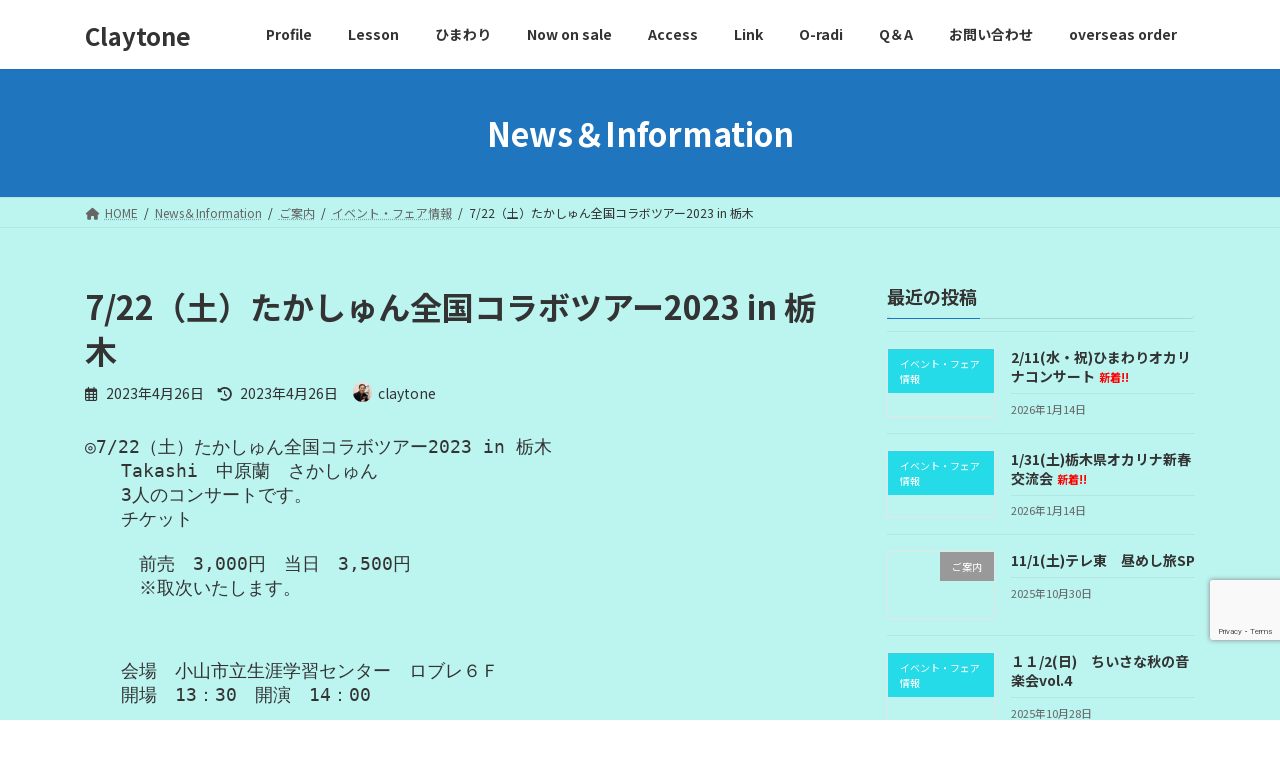

--- FILE ---
content_type: text/html; charset=UTF-8
request_url: https://claytone.jp/2023/04/26/7-22/
body_size: 87190
content:
<!DOCTYPE html>
<html lang="ja">
<head>
<meta charset="utf-8">
<meta http-equiv="X-UA-Compatible" content="IE=edge">
<meta name="viewport" content="width=device-width, initial-scale=1">
<title>7/22（土）たかしゅん全国コラボツアー2023 in 栃木 | Claytone</title>
<meta name='robots' content='max-image-preview:large' />
<link rel='dns-prefetch' href='//www.google.com' />
<link rel='dns-prefetch' href='//stats.wp.com' />
<link rel='preconnect' href='//i0.wp.com' />
<link rel='preconnect' href='//c0.wp.com' />
<link rel="alternate" type="application/rss+xml" title="Claytone &raquo; フィード" href="https://claytone.jp/feed/" />
<link rel="alternate" type="application/rss+xml" title="Claytone &raquo; コメントフィード" href="https://claytone.jp/comments/feed/" />
<link rel="alternate" type="application/rss+xml" title="Claytone &raquo; 7/22（土）たかしゅん全国コラボツアー2023 in 栃木 のコメントのフィード" href="https://claytone.jp/2023/04/26/7-22/feed/" />
<link rel="alternate" title="oEmbed (JSON)" type="application/json+oembed" href="https://claytone.jp/wp-json/oembed/1.0/embed?url=https%3A%2F%2Fclaytone.jp%2F2023%2F04%2F26%2F7-22%2F" />
<link rel="alternate" title="oEmbed (XML)" type="text/xml+oembed" href="https://claytone.jp/wp-json/oembed/1.0/embed?url=https%3A%2F%2Fclaytone.jp%2F2023%2F04%2F26%2F7-22%2F&#038;format=xml" />
<meta name="description" content="◎7/22（土）たかしゅん全国コラボツアー2023 in 栃木　　Takashi　中原蘭　さかしゅん　　3人のコンサートです。　　チケット　　　前売　3,000円　当日　3,500円　　　※取次いたします。　　会場　小山市立生涯学習センター　ロブレ６Ｆ　　開場　13：30　開演　14：00" /><style id='wp-img-auto-sizes-contain-inline-css' type='text/css'>
img:is([sizes=auto i],[sizes^="auto," i]){contain-intrinsic-size:3000px 1500px}
/*# sourceURL=wp-img-auto-sizes-contain-inline-css */
</style>
<link rel='stylesheet' id='jetpack_related-posts-css' href='https://c0.wp.com/p/jetpack/15.4/modules/related-posts/related-posts.css' type='text/css' media='all' />
<link rel='stylesheet' id='vkExUnit_common_style-css' href='https://claytone.jp/wp/wp-content/plugins/vk-all-in-one-expansion-unit/assets/css/vkExUnit_style.css?ver=9.73.3.0' type='text/css' media='all' />
<style id='vkExUnit_common_style-inline-css' type='text/css'>
:root {--ver_page_top_button_url:url(https://claytone.jp/wp/wp-content/plugins/vk-all-in-one-expansion-unit/assets/images/to-top-btn-icon.svg);}@font-face {font-weight: normal;font-style: normal;font-family: "vk_sns";src: url("https://claytone.jp/wp/wp-content/plugins/vk-all-in-one-expansion-unit/inc/sns/icons/fonts/vk_sns.eot?-bq20cj");src: url("https://claytone.jp/wp/wp-content/plugins/vk-all-in-one-expansion-unit/inc/sns/icons/fonts/vk_sns.eot?#iefix-bq20cj") format("embedded-opentype"),url("https://claytone.jp/wp/wp-content/plugins/vk-all-in-one-expansion-unit/inc/sns/icons/fonts/vk_sns.woff?-bq20cj") format("woff"),url("https://claytone.jp/wp/wp-content/plugins/vk-all-in-one-expansion-unit/inc/sns/icons/fonts/vk_sns.ttf?-bq20cj") format("truetype"),url("https://claytone.jp/wp/wp-content/plugins/vk-all-in-one-expansion-unit/inc/sns/icons/fonts/vk_sns.svg?-bq20cj#vk_sns") format("svg");}
/*# sourceURL=vkExUnit_common_style-inline-css */
</style>
<style id='wp-emoji-styles-inline-css' type='text/css'>

	img.wp-smiley, img.emoji {
		display: inline !important;
		border: none !important;
		box-shadow: none !important;
		height: 1em !important;
		width: 1em !important;
		margin: 0 0.07em !important;
		vertical-align: -0.1em !important;
		background: none !important;
		padding: 0 !important;
	}
/*# sourceURL=wp-emoji-styles-inline-css */
</style>
<style id='wp-block-library-inline-css' type='text/css'>
:root{--wp-block-synced-color:#7a00df;--wp-block-synced-color--rgb:122,0,223;--wp-bound-block-color:var(--wp-block-synced-color);--wp-editor-canvas-background:#ddd;--wp-admin-theme-color:#007cba;--wp-admin-theme-color--rgb:0,124,186;--wp-admin-theme-color-darker-10:#006ba1;--wp-admin-theme-color-darker-10--rgb:0,107,160.5;--wp-admin-theme-color-darker-20:#005a87;--wp-admin-theme-color-darker-20--rgb:0,90,135;--wp-admin-border-width-focus:2px}@media (min-resolution:192dpi){:root{--wp-admin-border-width-focus:1.5px}}.wp-element-button{cursor:pointer}:root .has-very-light-gray-background-color{background-color:#eee}:root .has-very-dark-gray-background-color{background-color:#313131}:root .has-very-light-gray-color{color:#eee}:root .has-very-dark-gray-color{color:#313131}:root .has-vivid-green-cyan-to-vivid-cyan-blue-gradient-background{background:linear-gradient(135deg,#00d084,#0693e3)}:root .has-purple-crush-gradient-background{background:linear-gradient(135deg,#34e2e4,#4721fb 50%,#ab1dfe)}:root .has-hazy-dawn-gradient-background{background:linear-gradient(135deg,#faaca8,#dad0ec)}:root .has-subdued-olive-gradient-background{background:linear-gradient(135deg,#fafae1,#67a671)}:root .has-atomic-cream-gradient-background{background:linear-gradient(135deg,#fdd79a,#004a59)}:root .has-nightshade-gradient-background{background:linear-gradient(135deg,#330968,#31cdcf)}:root .has-midnight-gradient-background{background:linear-gradient(135deg,#020381,#2874fc)}:root{--wp--preset--font-size--normal:16px;--wp--preset--font-size--huge:42px}.has-regular-font-size{font-size:1em}.has-larger-font-size{font-size:2.625em}.has-normal-font-size{font-size:var(--wp--preset--font-size--normal)}.has-huge-font-size{font-size:var(--wp--preset--font-size--huge)}.has-text-align-center{text-align:center}.has-text-align-left{text-align:left}.has-text-align-right{text-align:right}.has-fit-text{white-space:nowrap!important}#end-resizable-editor-section{display:none}.aligncenter{clear:both}.items-justified-left{justify-content:flex-start}.items-justified-center{justify-content:center}.items-justified-right{justify-content:flex-end}.items-justified-space-between{justify-content:space-between}.screen-reader-text{border:0;clip-path:inset(50%);height:1px;margin:-1px;overflow:hidden;padding:0;position:absolute;width:1px;word-wrap:normal!important}.screen-reader-text:focus{background-color:#ddd;clip-path:none;color:#444;display:block;font-size:1em;height:auto;left:5px;line-height:normal;padding:15px 23px 14px;text-decoration:none;top:5px;width:auto;z-index:100000}html :where(.has-border-color){border-style:solid}html :where([style*=border-top-color]){border-top-style:solid}html :where([style*=border-right-color]){border-right-style:solid}html :where([style*=border-bottom-color]){border-bottom-style:solid}html :where([style*=border-left-color]){border-left-style:solid}html :where([style*=border-width]){border-style:solid}html :where([style*=border-top-width]){border-top-style:solid}html :where([style*=border-right-width]){border-right-style:solid}html :where([style*=border-bottom-width]){border-bottom-style:solid}html :where([style*=border-left-width]){border-left-style:solid}html :where(img[class*=wp-image-]){height:auto;max-width:100%}:where(figure){margin:0 0 1em}html :where(.is-position-sticky){--wp-admin--admin-bar--position-offset:var(--wp-admin--admin-bar--height,0px)}@media screen and (max-width:600px){html :where(.is-position-sticky){--wp-admin--admin-bar--position-offset:0px}}
.vk-cols--reverse{flex-direction:row-reverse}@media(min-width: 600px){.vk-cols--reverse .wp-block-column{margin-left:1em}.vk-cols--reverse .wp-block-column:last-child{margin-right:1em;margin-left:0}.vk-cols--reverse.vk-cols--fit .wp-block-column{margin-right:0;margin-left:0}}@media(min-width: 782px){.vk-cols--reverse.wp-block-columns:not(.is-not-stacked-on-mobile)>.wp-block-column:not(:first-child){margin-left:0}}@media(min-width: 600px)and (max-width: 781px){.vk-cols--reverse.wp-block-columns:not(.is-not-stacked-on-mobile)>.wp-block-column:nth-child(2n){margin-left:0}}.vk-cols--hasbtn{margin-bottom:0}.vk-cols--hasbtn>.row>.vk_gridColumn_item,.vk-cols--hasbtn>.wp-block-column{position:relative;padding-bottom:3em;margin-bottom:var(--vk-margin-block-bottom)}.vk-cols--hasbtn>.row>.vk_gridColumn_item>.wp-block-buttons,.vk-cols--hasbtn>.row>.vk_gridColumn_item>.vk_button,.vk-cols--hasbtn>.wp-block-column>.wp-block-buttons,.vk-cols--hasbtn>.wp-block-column>.vk_button{position:absolute;bottom:0;width:calc(100% - 15px - 15px)}.vk-cols--fit--gap1.wp-block-columns{gap:1px}@media(min-width: 600px)and (max-width: 781px){.vk-cols--fit--gap1.wp-block-columns .wp-block-column:not(:only-child){flex-basis:calc(50% - 1px) !important}}.vk-cols--fit.wp-block-columns,.vk-cols--fit.wp-block-columns:not(.is-not-stacked-on-mobile){margin-top:0;margin-bottom:0;justify-content:space-between}.vk-cols--fit.wp-block-columns>.wp-block-column *:last-child,.vk-cols--fit.wp-block-columns:not(.is-not-stacked-on-mobile)>.wp-block-column *:last-child{margin-bottom:0}.vk-cols--fit.wp-block-columns>.wp-block-column>.wp-block-cover,.vk-cols--fit.wp-block-columns:not(.is-not-stacked-on-mobile)>.wp-block-column>.wp-block-cover{margin-top:0}.vk-cols--fit.wp-block-columns.has-background,.vk-cols--fit.wp-block-columns:not(.is-not-stacked-on-mobile).has-background{padding:0}@media(max-width: 599px){.vk-cols--fit.wp-block-columns:not(.has-background)>.wp-block-column:not(.has-background),.vk-cols--fit.wp-block-columns:not(.is-not-stacked-on-mobile):not(.has-background)>.wp-block-column:not(.has-background){padding-left:0 !important;padding-right:0 !important}}@media(min-width: 782px){.vk-cols--fit.wp-block-columns .block-editor-block-list__block.wp-block-column:not(:first-child),.vk-cols--fit.wp-block-columns>.wp-block-column:not(:first-child),.vk-cols--fit.wp-block-columns:not(.is-not-stacked-on-mobile) .block-editor-block-list__block.wp-block-column:not(:first-child),.vk-cols--fit.wp-block-columns:not(.is-not-stacked-on-mobile)>.wp-block-column:not(:first-child){margin-left:0}}@media(min-width: 600px)and (max-width: 781px){.vk-cols--fit.wp-block-columns .wp-block-column:nth-child(2n),.vk-cols--fit.wp-block-columns:not(.is-not-stacked-on-mobile) .wp-block-column:nth-child(2n){margin-left:0}.vk-cols--fit.wp-block-columns .wp-block-column:not(:only-child),.vk-cols--fit.wp-block-columns:not(.is-not-stacked-on-mobile) .wp-block-column:not(:only-child){flex-basis:50% !important}}.vk-cols--fit.vk-cols--grid>.block-editor-block-list__block,.vk-cols--fit.vk-cols--grid>.wp-block-column,.vk-cols--fit.vk-cols--grid:not(.is-not-stacked-on-mobile)>.block-editor-block-list__block,.vk-cols--fit.vk-cols--grid:not(.is-not-stacked-on-mobile)>.wp-block-column{flex-basis:50%}@media(max-width: 599px){.vk-cols--fit.vk-cols--grid.vk-cols--grid--alignfull>.wp-block-column:nth-child(2)>.wp-block-cover,.vk-cols--fit.vk-cols--grid:not(.is-not-stacked-on-mobile).vk-cols--grid--alignfull>.wp-block-column:nth-child(2)>.wp-block-cover{width:100vw;margin-right:calc((100% - 100vw)/2);margin-left:calc((100% - 100vw)/2)}}@media(min-width: 600px){.vk-cols--fit.vk-cols--grid.vk-cols--grid--alignfull>.wp-block-column:nth-child(2)>.wp-block-cover,.vk-cols--fit.vk-cols--grid:not(.is-not-stacked-on-mobile).vk-cols--grid--alignfull>.wp-block-column:nth-child(2)>.wp-block-cover{margin-right:calc(100% - 50vw);width:50vw}}@media(min-width: 600px){.vk-cols--fit.vk-cols--grid.vk-cols--grid--alignfull.vk-cols--reverse>.wp-block-column,.vk-cols--fit.vk-cols--grid:not(.is-not-stacked-on-mobile).vk-cols--grid--alignfull.vk-cols--reverse>.wp-block-column{margin-left:0;margin-right:0}.vk-cols--fit.vk-cols--grid.vk-cols--grid--alignfull.vk-cols--reverse>.wp-block-column:nth-child(2)>.wp-block-cover,.vk-cols--fit.vk-cols--grid:not(.is-not-stacked-on-mobile).vk-cols--grid--alignfull.vk-cols--reverse>.wp-block-column:nth-child(2)>.wp-block-cover{margin-left:calc(100% - 50vw)}}.vk-cols--menu h2,.vk-cols--menu h3,.vk-cols--menu h4,.vk-cols--menu h5{margin-bottom:.2em;text-shadow:#000 0 0 10px}.vk-cols--menu h2:first-child,.vk-cols--menu h3:first-child,.vk-cols--menu h4:first-child,.vk-cols--menu h5:first-child{margin-top:0}.vk-cols--menu p{margin-bottom:1rem;text-shadow:#000 0 0 10px}.vk-cols--menu .wp-block-cover__inner-container:last-child{margin-bottom:0}.vk-cols--fitbnrs .wp-block-column .wp-block-cover:hover img{filter:unset}.vk-cols--fitbnrs .wp-block-column .wp-block-cover:hover{background-color:unset}.vk-cols--fitbnrs .wp-block-column .wp-block-cover:hover .wp-block-cover__image-background{filter:unset !important}.vk-cols--fitbnrs .wp-block-cover__inner-container{position:absolute;height:100%;width:100%}.vk-cols--fitbnrs .vk_button{height:100%;margin:0}.vk-cols--fitbnrs .vk_button .vk_button_btn,.vk-cols--fitbnrs .vk_button .btn{height:100%;width:100%;border:none;box-shadow:none;background-color:unset;transition:unset}.vk-cols--fitbnrs .vk_button .vk_button_btn:hover,.vk-cols--fitbnrs .vk_button .btn:hover{transition:unset}.vk-cols--fitbnrs .vk_button .vk_button_btn:after,.vk-cols--fitbnrs .vk_button .btn:after{border:none}.vk-cols--fitbnrs .vk_button .vk_button_link_txt{width:100%;position:absolute;top:50%;left:50%;transform:translateY(-50%) translateX(-50%);font-size:2rem;text-shadow:#000 0 0 10px}.vk-cols--fitbnrs .vk_button .vk_button_link_subCaption{width:100%;position:absolute;top:calc(50% + 2.2em);left:50%;transform:translateY(-50%) translateX(-50%);text-shadow:#000 0 0 10px}.vk-cols--media .wp-block-column:not(:first-child) .wp-block-image,.vk-cols--media .wp-block-column:not(:first-child) figure{margin-bottom:0}@media(min-width: 600px){.vk-cols--media.vk-cols--reverse .wp-block-column:first-child{margin-left:0}}@media(min-width: 782px){.vk-cols--media .wp-block-column:not(:first-child){--wp--style--block-gap: 3rem;margin-left:3rem}.vk-cols--media.vk-cols--reverse .wp-block-column:not(:first-child){margin-right:3rem;margin-left:0}}@media(min-width: 600px)and (max-width: 781px){.vk-cols--media{--wp--style--block-gap: 2rem}.vk-cols--media.vk-cols--reverse .wp-block-column:not(:first-child){margin-right:2rem;margin-left:0}}.vk-fit-map iframe{position:relative;margin-bottom:0;display:block;max-height:400px;width:100vw}.no-margin{margin:0}@media(max-width: 599px){.wp-block-image.vk-aligncenter--mobile>.alignright{float:none;margin-left:auto;margin-right:auto}.vk-no-padding-horizontal--mobile{padding-left:0 !important;padding-right:0 !important}}
/* VK Color Palettes */:root{ --vk-color-primary:#2075bf}:root .has-vk-color-primary-color { color:var(--vk-color-primary); }:root .has-vk-color-primary-background-color { background-color:var(--vk-color-primary); }:root .has-vk-color-primary-border-color { border-color:var(--vk-color-primary); }:root{ --vk-color-primary-dark:#195d98}:root .has-vk-color-primary-dark-color { color:var(--vk-color-primary-dark); }:root .has-vk-color-primary-dark-background-color { background-color:var(--vk-color-primary-dark); }:root .has-vk-color-primary-dark-border-color { border-color:var(--vk-color-primary-dark); }:root{ --vk-color-primary-vivid:#2380d2}:root .has-vk-color-primary-vivid-color { color:var(--vk-color-primary-vivid); }:root .has-vk-color-primary-vivid-background-color { background-color:var(--vk-color-primary-vivid); }:root .has-vk-color-primary-vivid-border-color { border-color:var(--vk-color-primary-vivid); }

/*# sourceURL=wp-block-library-inline-css */
</style><style id='wp-block-image-inline-css' type='text/css'>
.wp-block-image>a,.wp-block-image>figure>a{display:inline-block}.wp-block-image img{box-sizing:border-box;height:auto;max-width:100%;vertical-align:bottom}@media not (prefers-reduced-motion){.wp-block-image img.hide{visibility:hidden}.wp-block-image img.show{animation:show-content-image .4s}}.wp-block-image[style*=border-radius] img,.wp-block-image[style*=border-radius]>a{border-radius:inherit}.wp-block-image.has-custom-border img{box-sizing:border-box}.wp-block-image.aligncenter{text-align:center}.wp-block-image.alignfull>a,.wp-block-image.alignwide>a{width:100%}.wp-block-image.alignfull img,.wp-block-image.alignwide img{height:auto;width:100%}.wp-block-image .aligncenter,.wp-block-image .alignleft,.wp-block-image .alignright,.wp-block-image.aligncenter,.wp-block-image.alignleft,.wp-block-image.alignright{display:table}.wp-block-image .aligncenter>figcaption,.wp-block-image .alignleft>figcaption,.wp-block-image .alignright>figcaption,.wp-block-image.aligncenter>figcaption,.wp-block-image.alignleft>figcaption,.wp-block-image.alignright>figcaption{caption-side:bottom;display:table-caption}.wp-block-image .alignleft{float:left;margin:.5em 1em .5em 0}.wp-block-image .alignright{float:right;margin:.5em 0 .5em 1em}.wp-block-image .aligncenter{margin-left:auto;margin-right:auto}.wp-block-image :where(figcaption){margin-bottom:1em;margin-top:.5em}.wp-block-image.is-style-circle-mask img{border-radius:9999px}@supports ((-webkit-mask-image:none) or (mask-image:none)) or (-webkit-mask-image:none){.wp-block-image.is-style-circle-mask img{border-radius:0;-webkit-mask-image:url('data:image/svg+xml;utf8,<svg viewBox="0 0 100 100" xmlns="http://www.w3.org/2000/svg"><circle cx="50" cy="50" r="50"/></svg>');mask-image:url('data:image/svg+xml;utf8,<svg viewBox="0 0 100 100" xmlns="http://www.w3.org/2000/svg"><circle cx="50" cy="50" r="50"/></svg>');mask-mode:alpha;-webkit-mask-position:center;mask-position:center;-webkit-mask-repeat:no-repeat;mask-repeat:no-repeat;-webkit-mask-size:contain;mask-size:contain}}:root :where(.wp-block-image.is-style-rounded img,.wp-block-image .is-style-rounded img){border-radius:9999px}.wp-block-image figure{margin:0}.wp-lightbox-container{display:flex;flex-direction:column;position:relative}.wp-lightbox-container img{cursor:zoom-in}.wp-lightbox-container img:hover+button{opacity:1}.wp-lightbox-container button{align-items:center;backdrop-filter:blur(16px) saturate(180%);background-color:#5a5a5a40;border:none;border-radius:4px;cursor:zoom-in;display:flex;height:20px;justify-content:center;opacity:0;padding:0;position:absolute;right:16px;text-align:center;top:16px;width:20px;z-index:100}@media not (prefers-reduced-motion){.wp-lightbox-container button{transition:opacity .2s ease}}.wp-lightbox-container button:focus-visible{outline:3px auto #5a5a5a40;outline:3px auto -webkit-focus-ring-color;outline-offset:3px}.wp-lightbox-container button:hover{cursor:pointer;opacity:1}.wp-lightbox-container button:focus{opacity:1}.wp-lightbox-container button:focus,.wp-lightbox-container button:hover,.wp-lightbox-container button:not(:hover):not(:active):not(.has-background){background-color:#5a5a5a40;border:none}.wp-lightbox-overlay{box-sizing:border-box;cursor:zoom-out;height:100vh;left:0;overflow:hidden;position:fixed;top:0;visibility:hidden;width:100%;z-index:100000}.wp-lightbox-overlay .close-button{align-items:center;cursor:pointer;display:flex;justify-content:center;min-height:40px;min-width:40px;padding:0;position:absolute;right:calc(env(safe-area-inset-right) + 16px);top:calc(env(safe-area-inset-top) + 16px);z-index:5000000}.wp-lightbox-overlay .close-button:focus,.wp-lightbox-overlay .close-button:hover,.wp-lightbox-overlay .close-button:not(:hover):not(:active):not(.has-background){background:none;border:none}.wp-lightbox-overlay .lightbox-image-container{height:var(--wp--lightbox-container-height);left:50%;overflow:hidden;position:absolute;top:50%;transform:translate(-50%,-50%);transform-origin:top left;width:var(--wp--lightbox-container-width);z-index:9999999999}.wp-lightbox-overlay .wp-block-image{align-items:center;box-sizing:border-box;display:flex;height:100%;justify-content:center;margin:0;position:relative;transform-origin:0 0;width:100%;z-index:3000000}.wp-lightbox-overlay .wp-block-image img{height:var(--wp--lightbox-image-height);min-height:var(--wp--lightbox-image-height);min-width:var(--wp--lightbox-image-width);width:var(--wp--lightbox-image-width)}.wp-lightbox-overlay .wp-block-image figcaption{display:none}.wp-lightbox-overlay button{background:none;border:none}.wp-lightbox-overlay .scrim{background-color:#fff;height:100%;opacity:.9;position:absolute;width:100%;z-index:2000000}.wp-lightbox-overlay.active{visibility:visible}@media not (prefers-reduced-motion){.wp-lightbox-overlay.active{animation:turn-on-visibility .25s both}.wp-lightbox-overlay.active img{animation:turn-on-visibility .35s both}.wp-lightbox-overlay.show-closing-animation:not(.active){animation:turn-off-visibility .35s both}.wp-lightbox-overlay.show-closing-animation:not(.active) img{animation:turn-off-visibility .25s both}.wp-lightbox-overlay.zoom.active{animation:none;opacity:1;visibility:visible}.wp-lightbox-overlay.zoom.active .lightbox-image-container{animation:lightbox-zoom-in .4s}.wp-lightbox-overlay.zoom.active .lightbox-image-container img{animation:none}.wp-lightbox-overlay.zoom.active .scrim{animation:turn-on-visibility .4s forwards}.wp-lightbox-overlay.zoom.show-closing-animation:not(.active){animation:none}.wp-lightbox-overlay.zoom.show-closing-animation:not(.active) .lightbox-image-container{animation:lightbox-zoom-out .4s}.wp-lightbox-overlay.zoom.show-closing-animation:not(.active) .lightbox-image-container img{animation:none}.wp-lightbox-overlay.zoom.show-closing-animation:not(.active) .scrim{animation:turn-off-visibility .4s forwards}}@keyframes show-content-image{0%{visibility:hidden}99%{visibility:hidden}to{visibility:visible}}@keyframes turn-on-visibility{0%{opacity:0}to{opacity:1}}@keyframes turn-off-visibility{0%{opacity:1;visibility:visible}99%{opacity:0;visibility:visible}to{opacity:0;visibility:hidden}}@keyframes lightbox-zoom-in{0%{transform:translate(calc((-100vw + var(--wp--lightbox-scrollbar-width))/2 + var(--wp--lightbox-initial-left-position)),calc(-50vh + var(--wp--lightbox-initial-top-position))) scale(var(--wp--lightbox-scale))}to{transform:translate(-50%,-50%) scale(1)}}@keyframes lightbox-zoom-out{0%{transform:translate(-50%,-50%) scale(1);visibility:visible}99%{visibility:visible}to{transform:translate(calc((-100vw + var(--wp--lightbox-scrollbar-width))/2 + var(--wp--lightbox-initial-left-position)),calc(-50vh + var(--wp--lightbox-initial-top-position))) scale(var(--wp--lightbox-scale));visibility:hidden}}
/*# sourceURL=https://c0.wp.com/c/6.9/wp-includes/blocks/image/style.min.css */
</style>
<style id='wp-block-preformatted-inline-css' type='text/css'>
.wp-block-preformatted{box-sizing:border-box;white-space:pre-wrap}:where(.wp-block-preformatted.has-background){padding:1.25em 2.375em}
/*# sourceURL=https://c0.wp.com/c/6.9/wp-includes/blocks/preformatted/style.min.css */
</style>
<style id='global-styles-inline-css' type='text/css'>
:root{--wp--preset--aspect-ratio--square: 1;--wp--preset--aspect-ratio--4-3: 4/3;--wp--preset--aspect-ratio--3-4: 3/4;--wp--preset--aspect-ratio--3-2: 3/2;--wp--preset--aspect-ratio--2-3: 2/3;--wp--preset--aspect-ratio--16-9: 16/9;--wp--preset--aspect-ratio--9-16: 9/16;--wp--preset--color--black: #000000;--wp--preset--color--cyan-bluish-gray: #abb8c3;--wp--preset--color--white: #ffffff;--wp--preset--color--pale-pink: #f78da7;--wp--preset--color--vivid-red: #cf2e2e;--wp--preset--color--luminous-vivid-orange: #ff6900;--wp--preset--color--luminous-vivid-amber: #fcb900;--wp--preset--color--light-green-cyan: #7bdcb5;--wp--preset--color--vivid-green-cyan: #00d084;--wp--preset--color--pale-cyan-blue: #8ed1fc;--wp--preset--color--vivid-cyan-blue: #0693e3;--wp--preset--color--vivid-purple: #9b51e0;--wp--preset--gradient--vivid-cyan-blue-to-vivid-purple: linear-gradient(135deg,rgba(6,147,227,1) 0%,rgb(155,81,224) 100%);--wp--preset--gradient--light-green-cyan-to-vivid-green-cyan: linear-gradient(135deg,rgb(122,220,180) 0%,rgb(0,208,130) 100%);--wp--preset--gradient--luminous-vivid-amber-to-luminous-vivid-orange: linear-gradient(135deg,rgba(252,185,0,1) 0%,rgba(255,105,0,1) 100%);--wp--preset--gradient--luminous-vivid-orange-to-vivid-red: linear-gradient(135deg,rgba(255,105,0,1) 0%,rgb(207,46,46) 100%);--wp--preset--gradient--very-light-gray-to-cyan-bluish-gray: linear-gradient(135deg,rgb(238,238,238) 0%,rgb(169,184,195) 100%);--wp--preset--gradient--cool-to-warm-spectrum: linear-gradient(135deg,rgb(74,234,220) 0%,rgb(151,120,209) 20%,rgb(207,42,186) 40%,rgb(238,44,130) 60%,rgb(251,105,98) 80%,rgb(254,248,76) 100%);--wp--preset--gradient--blush-light-purple: linear-gradient(135deg,rgb(255,206,236) 0%,rgb(152,150,240) 100%);--wp--preset--gradient--blush-bordeaux: linear-gradient(135deg,rgb(254,205,165) 0%,rgb(254,45,45) 50%,rgb(107,0,62) 100%);--wp--preset--gradient--luminous-dusk: linear-gradient(135deg,rgb(255,203,112) 0%,rgb(199,81,192) 50%,rgb(65,88,208) 100%);--wp--preset--gradient--pale-ocean: linear-gradient(135deg,rgb(255,245,203) 0%,rgb(182,227,212) 50%,rgb(51,167,181) 100%);--wp--preset--gradient--electric-grass: linear-gradient(135deg,rgb(202,248,128) 0%,rgb(113,206,126) 100%);--wp--preset--gradient--midnight: linear-gradient(135deg,rgb(2,3,129) 0%,rgb(40,116,252) 100%);--wp--preset--gradient--vivid-green-cyan-to-vivid-cyan-blue: linear-gradient(135deg,rgba(0,208,132,1) 0%,rgba(6,147,227,1) 100%);--wp--preset--font-size--small: 14px;--wp--preset--font-size--medium: 20px;--wp--preset--font-size--large: 24px;--wp--preset--font-size--x-large: 42px;--wp--preset--font-size--regular: 16px;--wp--preset--font-size--huge: 36px;--wp--preset--spacing--20: 0.44rem;--wp--preset--spacing--30: 0.67rem;--wp--preset--spacing--40: 1rem;--wp--preset--spacing--50: 1.5rem;--wp--preset--spacing--60: 2.25rem;--wp--preset--spacing--70: 3.38rem;--wp--preset--spacing--80: 5.06rem;--wp--preset--shadow--natural: 6px 6px 9px rgba(0, 0, 0, 0.2);--wp--preset--shadow--deep: 12px 12px 50px rgba(0, 0, 0, 0.4);--wp--preset--shadow--sharp: 6px 6px 0px rgba(0, 0, 0, 0.2);--wp--preset--shadow--outlined: 6px 6px 0px -3px rgb(255, 255, 255), 6px 6px rgb(0, 0, 0);--wp--preset--shadow--crisp: 6px 6px 0px rgb(0, 0, 0);}:where(.is-layout-flex){gap: 0.5em;}:where(.is-layout-grid){gap: 0.5em;}body .is-layout-flex{display: flex;}.is-layout-flex{flex-wrap: wrap;align-items: center;}.is-layout-flex > :is(*, div){margin: 0;}body .is-layout-grid{display: grid;}.is-layout-grid > :is(*, div){margin: 0;}:where(.wp-block-columns.is-layout-flex){gap: 2em;}:where(.wp-block-columns.is-layout-grid){gap: 2em;}:where(.wp-block-post-template.is-layout-flex){gap: 1.25em;}:where(.wp-block-post-template.is-layout-grid){gap: 1.25em;}.has-black-color{color: var(--wp--preset--color--black) !important;}.has-cyan-bluish-gray-color{color: var(--wp--preset--color--cyan-bluish-gray) !important;}.has-white-color{color: var(--wp--preset--color--white) !important;}.has-pale-pink-color{color: var(--wp--preset--color--pale-pink) !important;}.has-vivid-red-color{color: var(--wp--preset--color--vivid-red) !important;}.has-luminous-vivid-orange-color{color: var(--wp--preset--color--luminous-vivid-orange) !important;}.has-luminous-vivid-amber-color{color: var(--wp--preset--color--luminous-vivid-amber) !important;}.has-light-green-cyan-color{color: var(--wp--preset--color--light-green-cyan) !important;}.has-vivid-green-cyan-color{color: var(--wp--preset--color--vivid-green-cyan) !important;}.has-pale-cyan-blue-color{color: var(--wp--preset--color--pale-cyan-blue) !important;}.has-vivid-cyan-blue-color{color: var(--wp--preset--color--vivid-cyan-blue) !important;}.has-vivid-purple-color{color: var(--wp--preset--color--vivid-purple) !important;}.has-black-background-color{background-color: var(--wp--preset--color--black) !important;}.has-cyan-bluish-gray-background-color{background-color: var(--wp--preset--color--cyan-bluish-gray) !important;}.has-white-background-color{background-color: var(--wp--preset--color--white) !important;}.has-pale-pink-background-color{background-color: var(--wp--preset--color--pale-pink) !important;}.has-vivid-red-background-color{background-color: var(--wp--preset--color--vivid-red) !important;}.has-luminous-vivid-orange-background-color{background-color: var(--wp--preset--color--luminous-vivid-orange) !important;}.has-luminous-vivid-amber-background-color{background-color: var(--wp--preset--color--luminous-vivid-amber) !important;}.has-light-green-cyan-background-color{background-color: var(--wp--preset--color--light-green-cyan) !important;}.has-vivid-green-cyan-background-color{background-color: var(--wp--preset--color--vivid-green-cyan) !important;}.has-pale-cyan-blue-background-color{background-color: var(--wp--preset--color--pale-cyan-blue) !important;}.has-vivid-cyan-blue-background-color{background-color: var(--wp--preset--color--vivid-cyan-blue) !important;}.has-vivid-purple-background-color{background-color: var(--wp--preset--color--vivid-purple) !important;}.has-black-border-color{border-color: var(--wp--preset--color--black) !important;}.has-cyan-bluish-gray-border-color{border-color: var(--wp--preset--color--cyan-bluish-gray) !important;}.has-white-border-color{border-color: var(--wp--preset--color--white) !important;}.has-pale-pink-border-color{border-color: var(--wp--preset--color--pale-pink) !important;}.has-vivid-red-border-color{border-color: var(--wp--preset--color--vivid-red) !important;}.has-luminous-vivid-orange-border-color{border-color: var(--wp--preset--color--luminous-vivid-orange) !important;}.has-luminous-vivid-amber-border-color{border-color: var(--wp--preset--color--luminous-vivid-amber) !important;}.has-light-green-cyan-border-color{border-color: var(--wp--preset--color--light-green-cyan) !important;}.has-vivid-green-cyan-border-color{border-color: var(--wp--preset--color--vivid-green-cyan) !important;}.has-pale-cyan-blue-border-color{border-color: var(--wp--preset--color--pale-cyan-blue) !important;}.has-vivid-cyan-blue-border-color{border-color: var(--wp--preset--color--vivid-cyan-blue) !important;}.has-vivid-purple-border-color{border-color: var(--wp--preset--color--vivid-purple) !important;}.has-vivid-cyan-blue-to-vivid-purple-gradient-background{background: var(--wp--preset--gradient--vivid-cyan-blue-to-vivid-purple) !important;}.has-light-green-cyan-to-vivid-green-cyan-gradient-background{background: var(--wp--preset--gradient--light-green-cyan-to-vivid-green-cyan) !important;}.has-luminous-vivid-amber-to-luminous-vivid-orange-gradient-background{background: var(--wp--preset--gradient--luminous-vivid-amber-to-luminous-vivid-orange) !important;}.has-luminous-vivid-orange-to-vivid-red-gradient-background{background: var(--wp--preset--gradient--luminous-vivid-orange-to-vivid-red) !important;}.has-very-light-gray-to-cyan-bluish-gray-gradient-background{background: var(--wp--preset--gradient--very-light-gray-to-cyan-bluish-gray) !important;}.has-cool-to-warm-spectrum-gradient-background{background: var(--wp--preset--gradient--cool-to-warm-spectrum) !important;}.has-blush-light-purple-gradient-background{background: var(--wp--preset--gradient--blush-light-purple) !important;}.has-blush-bordeaux-gradient-background{background: var(--wp--preset--gradient--blush-bordeaux) !important;}.has-luminous-dusk-gradient-background{background: var(--wp--preset--gradient--luminous-dusk) !important;}.has-pale-ocean-gradient-background{background: var(--wp--preset--gradient--pale-ocean) !important;}.has-electric-grass-gradient-background{background: var(--wp--preset--gradient--electric-grass) !important;}.has-midnight-gradient-background{background: var(--wp--preset--gradient--midnight) !important;}.has-small-font-size{font-size: var(--wp--preset--font-size--small) !important;}.has-medium-font-size{font-size: var(--wp--preset--font-size--medium) !important;}.has-large-font-size{font-size: var(--wp--preset--font-size--large) !important;}.has-x-large-font-size{font-size: var(--wp--preset--font-size--x-large) !important;}
/*# sourceURL=global-styles-inline-css */
</style>

<style id='classic-theme-styles-inline-css' type='text/css'>
/*! This file is auto-generated */
.wp-block-button__link{color:#fff;background-color:#32373c;border-radius:9999px;box-shadow:none;text-decoration:none;padding:calc(.667em + 2px) calc(1.333em + 2px);font-size:1.125em}.wp-block-file__button{background:#32373c;color:#fff;text-decoration:none}
/*# sourceURL=/wp-includes/css/classic-themes.min.css */
</style>
<link rel='stylesheet' id='contact-form-7-css' href='https://claytone.jp/wp/wp-content/plugins/contact-form-7/includes/css/styles.css?ver=5.5.6' type='text/css' media='all' />
<link rel='stylesheet' id='lightning-common-style-css' href='https://claytone.jp/wp/wp-content/themes/lightning/_g3/assets/css/style.css?ver=14.18.1' type='text/css' media='all' />
<style id='lightning-common-style-inline-css' type='text/css'>
/* Lightning */:root {--vk-color-primary:#2075bf;--vk-color-primary-dark:#195d98;--vk-color-primary-vivid:#2380d2;--g_nav_main_acc_icon_open_url:url(https://claytone.jp/wp/wp-content/themes/lightning/_g3/inc/vk-mobile-nav/package/images/vk-menu-acc-icon-open-black.svg);--g_nav_main_acc_icon_close_url: url(https://claytone.jp/wp/wp-content/themes/lightning/_g3/inc/vk-mobile-nav/package/images/vk-menu-close-black.svg);--g_nav_sub_acc_icon_open_url: url(https://claytone.jp/wp/wp-content/themes/lightning/_g3/inc/vk-mobile-nav/package/images/vk-menu-acc-icon-open-white.svg);--g_nav_sub_acc_icon_close_url: url(https://claytone.jp/wp/wp-content/themes/lightning/_g3/inc/vk-mobile-nav/package/images/vk-menu-close-white.svg);}
html{scroll-padding-top:var(--vk-size-admin-bar);}
/* vk-mobile-nav */:root {--vk-mobile-nav-menu-btn-bg-src: url("https://claytone.jp/wp/wp-content/themes/lightning/_g3/inc/vk-mobile-nav/package/images/vk-menu-btn-black.svg");--vk-mobile-nav-menu-btn-close-bg-src: url("https://claytone.jp/wp/wp-content/themes/lightning/_g3/inc/vk-mobile-nav/package/images/vk-menu-close-black.svg");--vk-menu-acc-icon-open-black-bg-src: url("https://claytone.jp/wp/wp-content/themes/lightning/_g3/inc/vk-mobile-nav/package/images/vk-menu-acc-icon-open-black.svg");--vk-menu-acc-icon-open-white-bg-src: url("https://claytone.jp/wp/wp-content/themes/lightning/_g3/inc/vk-mobile-nav/package/images/vk-menu-acc-icon-open-white.svg");--vk-menu-acc-icon-close-black-bg-src: url("https://claytone.jp/wp/wp-content/themes/lightning/_g3/inc/vk-mobile-nav/package/images/vk-menu-close-black.svg");--vk-menu-acc-icon-close-white-bg-src: url("https://claytone.jp/wp/wp-content/themes/lightning/_g3/inc/vk-mobile-nav/package/images/vk-menu-close-white.svg");}
/*# sourceURL=lightning-common-style-inline-css */
</style>
<link rel='stylesheet' id='lightning-design-style-css' href='https://claytone.jp/wp/wp-content/themes/lightning/_g3/design-skin/origin3/css/style.css?ver=14.18.1' type='text/css' media='all' />
<style id='lightning-design-style-inline-css' type='text/css'>
.tagcloud a:before { font-family: "Font Awesome 5 Free";content: "\f02b";font-weight: bold; }
/*# sourceURL=lightning-design-style-inline-css */
</style>
<link rel='stylesheet' id='vk-blog-card-css' href='https://claytone.jp/wp/wp-content/themes/lightning/_g3/inc/vk-wp-oembed-blog-card/package/css/blog-card.css?ver=6.9' type='text/css' media='all' />
<link rel='stylesheet' id='vk-blocks-build-css-css' href='https://claytone.jp/wp/wp-content/plugins/vk-blocks/build/block-build.css?ver=1.28.0.1' type='text/css' media='all' />
<style id='vk-blocks-build-css-inline-css' type='text/css'>
:root {--vk_flow-arrow: url(https://claytone.jp/wp/wp-content/plugins/vk-blocks/inc/vk-blocks/images/arrow_bottom.svg);--vk_image-mask-wave01: url(https://claytone.jp/wp/wp-content/plugins/vk-blocks/inc/vk-blocks/images/wave01.svg);--vk_image-mask-wave02: url(https://claytone.jp/wp/wp-content/plugins/vk-blocks/inc/vk-blocks/images/wave02.svg);--vk_image-mask-wave03: url(https://claytone.jp/wp/wp-content/plugins/vk-blocks/inc/vk-blocks/images/wave03.svg);--vk_image-mask-wave04: url(https://claytone.jp/wp/wp-content/plugins/vk-blocks/inc/vk-blocks/images/wave04.svg);}

	:root {

		--vk-balloon-border-width:1px;

		--vk-balloon-speech-offset:-12px;
	}
	
/*# sourceURL=vk-blocks-build-css-inline-css */
</style>
<link rel='stylesheet' id='lightning-theme-style-css' href='https://claytone.jp/wp/wp-content/themes/lightning/style.css?ver=14.18.1' type='text/css' media='all' />
<link rel='stylesheet' id='vk-font-awesome-css' href='https://claytone.jp/wp/wp-content/themes/lightning/vendor/vektor-inc/font-awesome-versions/src/versions/6/css/all.min.css?ver=6.0.0' type='text/css' media='all' />
<link rel='stylesheet' id='bws-custom-style-css' href='https://claytone.jp/wp/wp-content/uploads/bws-custom-code/bws-custom-code.css?ver=6.9' type='text/css' media='all' />
<script type="text/javascript" id="jetpack_related-posts-js-extra">
/* <![CDATA[ */
var related_posts_js_options = {"post_heading":"h4"};
//# sourceURL=jetpack_related-posts-js-extra
/* ]]> */
</script>
<script type="text/javascript" src="https://c0.wp.com/p/jetpack/15.4/_inc/build/related-posts/related-posts.min.js" id="jetpack_related-posts-js"></script>
<link rel="https://api.w.org/" href="https://claytone.jp/wp-json/" /><link rel="alternate" title="JSON" type="application/json" href="https://claytone.jp/wp-json/wp/v2/posts/1145" /><link rel="EditURI" type="application/rsd+xml" title="RSD" href="https://claytone.jp/wp/xmlrpc.php?rsd" />
<meta name="generator" content="WordPress 6.9" />
<link rel="canonical" href="https://claytone.jp/2023/04/26/7-22/" />
<link rel='shortlink' href='https://claytone.jp/?p=1145' />
	<style>img#wpstats{display:none}</style>
		<!-- Analytify: No tracking code - check profile selection or OAuth connection --><style type="text/css" id="custom-background-css">
body.custom-background { background-color: #bcf4ef; }
</style>
	<!-- [ VK All in One Expansion Unit OGP ] -->
<meta property="og:site_name" content="Claytone" />
<meta property="og:url" content="https://claytone.jp/2023/04/26/7-22/" />
<meta property="og:title" content="7/22（土）たかしゅん全国コラボツアー2023 in 栃木 | Claytone" />
<meta property="og:description" content="◎7/22（土）たかしゅん全国コラボツアー2023 in 栃木　　Takashi　中原蘭　さかしゅん　　3人のコンサートです。　　チケット　　　前売　3,000円　当日　3,500円　　　※取次いたします。　　会場　小山市立生涯学習センター　ロブレ６Ｆ　　開場　13：30　開演　14：00" />
<meta property="fb:app_id" content="yoichi,itagaki33" />
<meta property="og:type" content="article" />
<!-- [ / VK All in One Expansion Unit OGP ] -->
<!-- [ VK All in One Expansion Unit twitter card ] -->
<meta name="twitter:card" content="summary_large_image">
<meta name="twitter:description" content="◎7/22（土）たかしゅん全国コラボツアー2023 in 栃木　　Takashi　中原蘭　さかしゅん　　3人のコンサートです。　　チケット　　　前売　3,000円　当日　3,500円　　　※取次いたします。　　会場　小山市立生涯学習センター　ロブレ６Ｆ　　開場　13：30　開演　14：00">
<meta name="twitter:title" content="7/22（土）たかしゅん全国コラボツアー2023 in 栃木 | Claytone">
<meta name="twitter:url" content="https://claytone.jp/2023/04/26/7-22/">
	<meta name="twitter:domain" content="claytone.jp">
	<meta name="twitter:site" content="@OcarinaHijioto">
	<!-- [ / VK All in One Expansion Unit twitter card ] -->
	<link rel='stylesheet' id='gglcptch-css' href='https://claytone.jp/wp/wp-content/plugins/google-captcha/css/gglcptch.css?ver=1.66' type='text/css' media='all' />
<link rel='stylesheet' id='add_google_fonts_noto_sans-css' href='https://fonts.googleapis.com/css2?family=Noto+Sans+JP%3Awght%40400%3B700&#038;display=swap&#038;ver=6.9' type='text/css' media='all' />
</head>
<body class="wp-singular post-template-default single single-post postid-1145 single-format-standard custom-background wp-embed-responsive wp-theme-lightning post-name-7-22 post-type-post vk-blocks sidebar-fix sidebar-fix-priority-top device-pc fa_v6_css">
<a class="skip-link screen-reader-text" href="#main">コンテンツへスキップ</a>
<a class="skip-link screen-reader-text" href="#vk-mobile-nav">ナビゲーションに移動</a>

<header id="site-header" class="site-header site-header--layout--nav-float">
		<div id="site-header-container" class="site-header-container container">

				<div class="site-header-logo">
		<a href="https://claytone.jp/">
			<span>Claytone</span>
		</a>
		</div>

		
		<nav id="global-nav" class="global-nav global-nav--layout--float-right"><ul id="menu-%e3%83%98%e3%83%83%e3%83%80%e3%83%bc" class="menu vk-menu-acc global-nav-list nav"><li id="menu-item-51" class="menu-item menu-item-type-post_type menu-item-object-page"><a target="_blank" href="https://claytone.jp/sample-page/"><strong class="global-nav-name">Profile</strong></a></li>
<li id="menu-item-438" class="menu-item menu-item-type-post_type menu-item-object-page"><a target="_blank" href="https://claytone.jp/%e3%83%ac%e3%83%83%e3%82%b9%e3%83%b3%e5%8b%95%e7%94%bb/"><strong class="global-nav-name">Lesson</strong></a></li>
<li id="menu-item-644" class="menu-item menu-item-type-post_type menu-item-object-page"><a target="_blank" href="https://claytone.jp/nikotan/"><strong class="global-nav-name">ひまわり</strong></a></li>
<li id="menu-item-1090" class="menu-item menu-item-type-post_type menu-item-object-page"><a target="_blank" href="https://claytone.jp/now-on-sale-2023-2-20/"><strong class="global-nav-name">Now on sale</strong></a></li>
<li id="menu-item-425" class="menu-item menu-item-type-post_type menu-item-object-page"><a target="_blank" href="https://claytone.jp/%e3%82%a2%e3%82%af%e3%82%bb%e3%82%b9/"><strong class="global-nav-name">Access</strong></a></li>
<li id="menu-item-435" class="menu-item menu-item-type-post_type menu-item-object-page"><a target="_blank" href="https://claytone.jp/%e3%83%aa%e3%83%b3%e3%82%af/"><strong class="global-nav-name">Link</strong></a></li>
<li id="menu-item-628" class="menu-item menu-item-type-post_type menu-item-object-page"><a target="_blank" href="https://claytone.jp/o-radi/"><strong class="global-nav-name">O-radi</strong></a></li>
<li id="menu-item-457" class="menu-item menu-item-type-post_type menu-item-object-page"><a target="_blank" href="https://claytone.jp/q%ef%bc%86a/"><strong class="global-nav-name">Q＆A</strong></a></li>
<li id="menu-item-34" class="menu-item menu-item-type-post_type menu-item-object-page"><a target="_blank" href="https://claytone.jp/%e3%81%8a%e5%95%8f%e3%81%84%e5%90%88%e3%82%8f%e3%81%9b/"><strong class="global-nav-name">お問い合わせ</strong></a></li>
<li id="menu-item-897" class="menu-item menu-item-type-post_type menu-item-object-page"><a href="https://claytone.jp/overseas-oder/"><strong class="global-nav-name">overseas order</strong></a></li>
</ul></nav>	</div>
	</header>



	<div class="page-header"><div class="page-header-inner container">
<div class="page-header-title">News＆Information</div></div></div><!-- [ /.page-header ] -->

	<!-- [ #breadcrumb ] --><div id="breadcrumb" class="breadcrumb"><div class="container"><ol class="breadcrumb-list" itemscope itemtype="https://schema.org/BreadcrumbList"><li class="breadcrumb-list__item breadcrumb-list__item--home" itemprop="itemListElement" itemscope itemtype="http://schema.org/ListItem"><a href="https://claytone.jp" itemprop="item"><i class="fas fa-fw fa-home"></i><span itemprop="name">HOME</span></a><meta itemprop="position" content="1" /></li><li class="breadcrumb-list__item" itemprop="itemListElement" itemscope itemtype="http://schema.org/ListItem"><a href="https://claytone.jp/%e3%83%96%e3%83%ad%e3%82%b0/" itemprop="item"><span itemprop="name">News＆Information</span></a><meta itemprop="position" content="2" /></li><li class="breadcrumb-list__item" itemprop="itemListElement" itemscope itemtype="http://schema.org/ListItem"><a href="https://claytone.jp/category/%e3%81%94%e6%a1%88%e5%86%85/" itemprop="item"><span itemprop="name">ご案内</span></a><meta itemprop="position" content="3" /></li><li class="breadcrumb-list__item" itemprop="itemListElement" itemscope itemtype="http://schema.org/ListItem"><a href="https://claytone.jp/category/%e3%81%94%e6%a1%88%e5%86%85/ivent/" itemprop="item"><span itemprop="name">イベント・フェア情報</span></a><meta itemprop="position" content="4" /></li><li class="breadcrumb-list__item" itemprop="itemListElement" itemscope itemtype="http://schema.org/ListItem"><span itemprop="name">7/22（土）たかしゅん全国コラボツアー2023 in 栃木</span><meta itemprop="position" content="5" /></li></ol></div>
			</div>
			<!-- [ /#breadcrumb ] -->
			

<div class="site-body">
		<div class="site-body-container container">

		<div class="main-section main-section--col--two" id="main" role="main">
			
			<article id="post-1145" class="entry entry-full post-1145 post type-post status-publish format-standard hentry category-ivent category-8 category-5">

	
	
		<header class="entry-header">
			<h1 class="entry-title">
									7/22（土）たかしゅん全国コラボツアー2023 in 栃木							</h1>
			<div class="entry-meta"><span class="entry-meta-item entry-meta-item-date">
			<i class="far fa-calendar-alt"></i>
			<span class="published">2023年4月26日</span>
			</span><span class="entry-meta-item entry-meta-item-updated">
			<i class="fas fa-history"></i>
			<span class="screen-reader-text">最終更新日時 : </span>
			<span class="updated">2023年4月26日</span>
			</span><span class="entry-meta-item entry-meta-item-author">
				<span class="vcard author"><span class="entry-meta-item-author-image"><img alt='' src='https://secure.gravatar.com/avatar/66fb53f1ebad09d032865cf649e10ea069b1f9f25086d7d33fb8703160f9d204?s=30&#038;d=mm&#038;r=g' class='avatar avatar-30 photo' height='30' width='30' /></span><span class="fn">claytone</span></span></span></div>		</header>

	
	
	<div class="entry-body">
				
<pre class="wp-block-preformatted"><span data-fontsize="18px" style="font-size: 18px;" class="vk_inline-font-size">◎7/22（土）たかしゅん全国コラボツアー2023 in 栃木
　　Takashi　中原蘭　さかしゅん
　　3人のコンサートです。
　　チケット</span>
<span data-fontsize="18px" style="font-size: 18px;" class="vk_inline-font-size">
　　　前売　3,000円　当日　3,500円
　　　※取次いたします。</span>


<span data-fontsize="18px" style="font-size: 18px;" class="vk_inline-font-size">　　会場　小山市立生涯学習センター　ロブレ６Ｆ
　　開場　13：30　開演　14：00</span></pre>



<figure class="wp-block-image size-full"><img data-recalc-dims="1" fetchpriority="high" decoding="async" width="650" height="919" src="https://i0.wp.com/claytone.jp/wp/wp-content/uploads/2023/04/2023.07.22.jpg?resize=650%2C919&#038;ssl=1" alt="" class="wp-image-1146" srcset="https://i0.wp.com/claytone.jp/wp/wp-content/uploads/2023/04/2023.07.22.jpg?w=650&amp;ssl=1 650w, https://i0.wp.com/claytone.jp/wp/wp-content/uploads/2023/04/2023.07.22.jpg?resize=212%2C300&amp;ssl=1 212w" sizes="(max-width: 650px) 100vw, 650px" /></figure>

<div id='jp-relatedposts' class='jp-relatedposts' >
	<h3 class="jp-relatedposts-headline"><em>関連</em></h3>
</div><div class="veu_socialSet veu_socialSet-position-after veu_contentAddSection"><script>window.twttr=(function(d,s,id){var js,fjs=d.getElementsByTagName(s)[0],t=window.twttr||{};if(d.getElementById(id))return t;js=d.createElement(s);js.id=id;js.src="https://platform.twitter.com/widgets.js";fjs.parentNode.insertBefore(js,fjs);t._e=[];t.ready=function(f){t._e.push(f);};return t;}(document,"script","twitter-wjs"));</script><ul><li class="sb_facebook sb_icon"><a class="sb_icon_inner" href="//www.facebook.com/sharer.php?src=bm&u=https%3A%2F%2Fclaytone.jp%2F2023%2F04%2F26%2F7-22%2F&amp;t=7%2F22%EF%BC%88%E5%9C%9F%EF%BC%89%E3%81%9F%E3%81%8B%E3%81%97%E3%82%85%E3%82%93%E5%85%A8%E5%9B%BD%E3%82%B3%E3%83%A9%E3%83%9C%E3%83%84%E3%82%A2%E3%83%BC2023%20in%20%E6%A0%83%E6%9C%A8%20%7C%20Claytone" target="_blank" onclick="window.open(this.href,'FBwindow','width=650,height=450,menubar=no,toolbar=no,scrollbars=yes');return false;"><span class="vk_icon_w_r_sns_fb icon_sns"></span><span class="sns_txt">Facebook</span><span class="veu_count_sns_fb"></span></a></li><li class="sb_twitter sb_icon"><a class="sb_icon_inner" href="//twitter.com/intent/tweet?url=https%3A%2F%2Fclaytone.jp%2F2023%2F04%2F26%2F7-22%2F&amp;text=7%2F22%EF%BC%88%E5%9C%9F%EF%BC%89%E3%81%9F%E3%81%8B%E3%81%97%E3%82%85%E3%82%93%E5%85%A8%E5%9B%BD%E3%82%B3%E3%83%A9%E3%83%9C%E3%83%84%E3%82%A2%E3%83%BC2023%20in%20%E6%A0%83%E6%9C%A8%20%7C%20Claytone" target="_blank" ><span class="vk_icon_w_r_sns_twitter icon_sns"></span><span class="sns_txt">twitter</span></a></li></ul></div><!-- [ /.socialSet ] -->			</div>

	
	
	
	
		
				<div class="entry-footer">

					<div class="entry-meta-data-list"><dl><dt>カテゴリー</dt><dd><a href="https://claytone.jp/category/%e3%81%94%e6%a1%88%e5%86%85/ivent/">イベント・フェア情報</a>、<a href="https://claytone.jp/category/%e3%82%b3%e3%83%b3%e3%82%b5%e3%83%bc%e3%83%88/">コンサート</a>、<a href="https://claytone.jp/category/%e3%81%94%e6%a1%88%e5%86%85/">ご案内</a></dd></dl></div>
				</div><!-- [ /.entry-footer ] -->

		
	
</article><!-- [ /#post-1145 ] -->

		<div id="comments" class="comments-area">
	
		
		
		
			<div id="respond" class="comment-respond">
		<h3 id="reply-title" class="comment-reply-title">コメントを残す <small><a rel="nofollow" id="cancel-comment-reply-link" href="/2023/04/26/7-22/#respond" style="display:none;">コメントをキャンセル</a></small></h3><form action="https://claytone.jp/wp/wp-comments-post.php" method="post" id="commentform" class="comment-form"><p class="comment-notes"><span id="email-notes">メールアドレスが公開されることはありません。</span> <span class="required-field-message"><span class="required">※</span> が付いている欄は必須項目です</span></p><p class="comment-form-comment"><label for="comment">コメント <span class="required">※</span></label> <textarea id="comment" name="comment" cols="45" rows="8" maxlength="65525" required="required"></textarea></p><p class="comment-form-author"><label for="author">名前 <span class="required">※</span></label> <input id="author" name="author" type="text" value="" size="30" maxlength="245" autocomplete="name" required="required" /></p>
<p class="comment-form-email"><label for="email">メール <span class="required">※</span></label> <input id="email" name="email" type="text" value="" size="30" maxlength="100" aria-describedby="email-notes" autocomplete="email" required="required" /></p>
<p class="comment-form-url"><label for="url">サイト</label> <input id="url" name="url" type="text" value="" size="30" maxlength="200" autocomplete="url" /></p>
<p class="comment-form-cookies-consent"><input id="wp-comment-cookies-consent" name="wp-comment-cookies-consent" type="checkbox" value="yes" /> <label for="wp-comment-cookies-consent">次回のコメントで使用するためブラウザーに自分の名前、メールアドレス、サイトを保存する。</label></p>
<div class="gglcptch gglcptch_v3"><input type="hidden" id="g-recaptcha-response" name="g-recaptcha-response" /></div><p class="form-submit"><input name="submit" type="submit" id="submit" class="submit" value="コメントを送信" /> <input type='hidden' name='comment_post_ID' value='1145' id='comment_post_ID' />
<input type='hidden' name='comment_parent' id='comment_parent' value='0' />
</p><p style="display: none !important;"><label>&#916;<textarea name="ak_hp_textarea" cols="45" rows="8" maxlength="100"></textarea></label><input type="hidden" id="ak_js_1" name="ak_js" value="76"/><script>document.getElementById( "ak_js_1" ).setAttribute( "value", ( new Date() ).getTime() );</script></p></form>	</div><!-- #respond -->
	
		</div><!-- #comments -->
	


<div class="vk_posts next-prev">

	<div id="post-1142" class="vk_post vk_post-postType-post card card-intext vk_post-col-xs-12 vk_post-col-sm-12 vk_post-col-md-6 next-prev-prev post-1142 post type-post status-publish format-standard hentry category-ivent category-8 category-5"><a href="https://claytone.jp/2023/04/26/live-in-oyama/" class="card-intext-inner"><div class="vk_post_imgOuter" style="background-image:url(https://claytone.jp/wp/wp-content/themes/lightning/_g3/assets/images/no-image.png)"><div class="card-img-overlay"><span class="vk_post_imgOuter_singleTermLabel">前の記事</span></div><img src="https://claytone.jp/wp/wp-content/themes/lightning/_g3/assets/images/no-image.png" alt="" class="vk_post_imgOuter_img card-img-top" loading="lazy" /></div><!-- [ /.vk_post_imgOuter ] --><div class="vk_post_body card-body"><h5 class="vk_post_title card-title">6/10（土）なかざわけんじLIVE in 小山　オカリナコラボ</h5><div class="vk_post_date card-date published">2023年4月26日</div></div><!-- [ /.card-body ] --></a></div><!-- [ /.card ] -->
	<div id="post-1148" class="vk_post vk_post-postType-post card card-intext vk_post-col-xs-12 vk_post-col-sm-12 vk_post-col-md-6 next-prev-next post-1148 post type-post status-publish format-standard hentry category-ivent category-8 category-5"><a href="https://claytone.jp/2023/04/26/4-30/" class="card-intext-inner"><div class="vk_post_imgOuter" style="background-image:url(https://claytone.jp/wp/wp-content/themes/lightning/_g3/assets/images/no-image.png)"><div class="card-img-overlay"><span class="vk_post_imgOuter_singleTermLabel">次の記事</span></div><img src="https://claytone.jp/wp/wp-content/themes/lightning/_g3/assets/images/no-image.png" alt="" class="vk_post_imgOuter_img card-img-top" loading="lazy" /></div><!-- [ /.vk_post_imgOuter ] --><div class="vk_post_body card-body"><h5 class="vk_post_title card-title">4/30（日）のぎ水辺の楽校　ふれあい広場コンサート</h5><div class="vk_post_date card-date published">2023年4月26日</div></div><!-- [ /.card-body ] --></a></div><!-- [ /.card ] -->
	</div>
	
					</div><!-- [ /.main-section ] -->

		<div class="sub-section sub-section--col--two">

<aside class="widget widget_media">
<h4 class="sub-section-title">最近の投稿</h4>
<div class="vk_posts">
	<div id="post-1644" class="vk_post vk_post-postType-post media vk_post-col-xs-12 vk_post-col-sm-12 vk_post-col-lg-12 vk_post-col-xl-12 post-1644 post type-post status-publish format-standard hentry category-ivent category-8 category-5"><div class="vk_post_imgOuter media-img"><a href="https://claytone.jp/2026/01/14/2-11/"><div class="card-img-overlay"><span class="vk_post_imgOuter_singleTermLabel" style="color:#fff;background-color:#25dbe8">イベント・フェア情報</span></div></a></div><!-- [ /.vk_post_imgOuter ] --><div class="vk_post_body media-body"><h5 class="vk_post_title media-title"><a href="https://claytone.jp/2026/01/14/2-11/">2/11(水・祝)ひまわりオカリナコンサート<span class="vk_post_title_new">新着!!</span></a></h5><div class="vk_post_date media-date published">2026年1月14日</div></div><!-- [ /.media-body ] --></div><!-- [ /.media ] --><div id="post-1641" class="vk_post vk_post-postType-post media vk_post-col-xs-12 vk_post-col-sm-12 vk_post-col-lg-12 vk_post-col-xl-12 post-1641 post type-post status-publish format-standard hentry category-ivent category-8 category-5"><div class="vk_post_imgOuter media-img"><a href="https://claytone.jp/2026/01/14/1-31/"><div class="card-img-overlay"><span class="vk_post_imgOuter_singleTermLabel" style="color:#fff;background-color:#25dbe8">イベント・フェア情報</span></div></a></div><!-- [ /.vk_post_imgOuter ] --><div class="vk_post_body media-body"><h5 class="vk_post_title media-title"><a href="https://claytone.jp/2026/01/14/1-31/">1/31(土)栃木県オカリナ新春交流会<span class="vk_post_title_new">新着!!</span></a></h5><div class="vk_post_date media-date published">2026年1月14日</div></div><!-- [ /.media-body ] --></div><!-- [ /.media ] --><div id="post-1632" class="vk_post vk_post-postType-post media vk_post-col-xs-12 vk_post-col-sm-12 vk_post-col-lg-12 vk_post-col-xl-12 post-1632 post type-post status-publish format-standard hentry category-5"><div class="vk_post_imgOuter media-img"><a href="https://claytone.jp/2025/10/30/11-1%e5%9c%9f/"><div class="card-img-overlay"><span class="vk_post_imgOuter_singleTermLabel" style="color:#fff;background-color:#999999">ご案内</span></div></a></div><!-- [ /.vk_post_imgOuter ] --><div class="vk_post_body media-body"><h5 class="vk_post_title media-title"><a href="https://claytone.jp/2025/10/30/11-1%e5%9c%9f/">11/1(土)テレ東　昼めし旅SP</a></h5><div class="vk_post_date media-date published">2025年10月30日</div></div><!-- [ /.media-body ] --></div><!-- [ /.media ] --><div id="post-1627" class="vk_post vk_post-postType-post media vk_post-col-xs-12 vk_post-col-sm-12 vk_post-col-lg-12 vk_post-col-xl-12 post-1627 post type-post status-publish format-standard hentry category-ivent category-8 category-5"><div class="vk_post_imgOuter media-img"><a href="https://claytone.jp/2025/10/28/%ef%bc%91%ef%bc%91-2/"><div class="card-img-overlay"><span class="vk_post_imgOuter_singleTermLabel" style="color:#fff;background-color:#25dbe8">イベント・フェア情報</span></div></a></div><!-- [ /.vk_post_imgOuter ] --><div class="vk_post_body media-body"><h5 class="vk_post_title media-title"><a href="https://claytone.jp/2025/10/28/%ef%bc%91%ef%bc%91-2/">１１/2(日)　ちいさな秋の音楽会vol.4</a></h5><div class="vk_post_date media-date published">2025年10月28日</div></div><!-- [ /.media-body ] --></div><!-- [ /.media ] --><div id="post-1620" class="vk_post vk_post-postType-post media vk_post-col-xs-12 vk_post-col-sm-12 vk_post-col-lg-12 vk_post-col-xl-12 post-1620 post type-post status-publish format-standard hentry category-uncategorized"><div class="vk_post_imgOuter media-img"><a href="https://claytone.jp/2025/10/03/miyabi/"><div class="card-img-overlay"><span class="vk_post_imgOuter_singleTermLabel" style="color:#fff;background-color:#999999">未分類</span></div></a></div><!-- [ /.vk_post_imgOuter ] --><div class="vk_post_body media-body"><h5 class="vk_post_title media-title"><a href="https://claytone.jp/2025/10/03/miyabi/">新作『雅』リリースいたしました。</a></h5><div class="vk_post_date media-date published">2025年10月3日</div></div><!-- [ /.media-body ] --></div><!-- [ /.media ] --><div id="post-1615" class="vk_post vk_post-postType-post media vk_post-col-xs-12 vk_post-col-sm-12 vk_post-col-lg-12 vk_post-col-xl-12 post-1615 post type-post status-publish format-standard hentry category-ivent category-5"><div class="vk_post_imgOuter media-img"><a href="https://claytone.jp/2025/10/03/10-3/"><div class="card-img-overlay"><span class="vk_post_imgOuter_singleTermLabel" style="color:#fff;background-color:#25dbe8">イベント・フェア情報</span></div></a></div><!-- [ /.vk_post_imgOuter ] --><div class="vk_post_body media-body"><h5 class="vk_post_title media-title"><a href="https://claytone.jp/2025/10/03/10-3/">10/3～11/3　銀座山野楽器本店　秋のオカリナ祭り</a></h5><div class="vk_post_date media-date published">2025年10月3日</div></div><!-- [ /.media-body ] --></div><!-- [ /.media ] --><div id="post-1609" class="vk_post vk_post-postType-post media vk_post-col-xs-12 vk_post-col-sm-12 vk_post-col-lg-12 vk_post-col-xl-12 post-1609 post type-post status-publish format-standard hentry category-ivent category-8 category-5"><div class="vk_post_imgOuter media-img"><a href="https://claytone.jp/2025/09/22/10-28-2/"><div class="card-img-overlay"><span class="vk_post_imgOuter_singleTermLabel" style="color:#fff;background-color:#25dbe8">イベント・フェア情報</span></div></a></div><!-- [ /.vk_post_imgOuter ] --><div class="vk_post_body media-body"><h5 class="vk_post_title media-title"><a href="https://claytone.jp/2025/09/22/10-28-2/">9/28(日)のぎ水辺の楽校　ふれあい広場コンサート</a></h5><div class="vk_post_date media-date published">2025年9月22日</div></div><!-- [ /.media-body ] --></div><!-- [ /.media ] --><div id="post-1607" class="vk_post vk_post-postType-post media vk_post-col-xs-12 vk_post-col-sm-12 vk_post-col-lg-12 vk_post-col-xl-12 post-1607 post type-post status-publish format-standard hentry category-ivent category-8 category-5"><div class="vk_post_imgOuter media-img"><a href="https://claytone.jp/2025/09/22/11-2/"><div class="card-img-overlay"><span class="vk_post_imgOuter_singleTermLabel" style="color:#fff;background-color:#25dbe8">イベント・フェア情報</span></div></a></div><!-- [ /.vk_post_imgOuter ] --><div class="vk_post_body media-body"><h5 class="vk_post_title media-title"><a href="https://claytone.jp/2025/09/22/11-2/">11/2(日)　ちいさな秋の音楽会2025</a></h5><div class="vk_post_date media-date published">2025年9月22日</div></div><!-- [ /.media-body ] --></div><!-- [ /.media ] --><div id="post-1602" class="vk_post vk_post-postType-post media vk_post-col-xs-12 vk_post-col-sm-12 vk_post-col-lg-12 vk_post-col-xl-12 post-1602 post type-post status-publish format-standard hentry category-ivent category-8 category-5"><div class="vk_post_imgOuter media-img"><a href="https://claytone.jp/2025/08/21/10-25/"><div class="card-img-overlay"><span class="vk_post_imgOuter_singleTermLabel" style="color:#fff;background-color:#25dbe8">イベント・フェア情報</span></div></a></div><!-- [ /.vk_post_imgOuter ] --><div class="vk_post_body media-body"><h5 class="vk_post_title media-title"><a href="https://claytone.jp/2025/08/21/10-25/">10/25(土)　湘南オカリナフェスティバル</a></h5><div class="vk_post_date media-date published">2025年8月21日</div></div><!-- [ /.media-body ] --></div><!-- [ /.media ] --><div id="post-1599" class="vk_post vk_post-postType-post media vk_post-col-xs-12 vk_post-col-sm-12 vk_post-col-lg-12 vk_post-col-xl-12 post-1599 post type-post status-publish format-standard hentry category-ivent category-8 category-5"><div class="vk_post_imgOuter media-img"><a href="https://claytone.jp/2025/08/21/10-18%e3%83%bb19/"><div class="card-img-overlay"><span class="vk_post_imgOuter_singleTermLabel" style="color:#fff;background-color:#25dbe8">イベント・フェア情報</span></div></a></div><!-- [ /.vk_post_imgOuter ] --><div class="vk_post_body media-body"><h5 class="vk_post_title media-title"><a href="https://claytone.jp/2025/08/21/10-18%e3%83%bb19/">10/18・19(土)(日)大阪オカリナフェスティバル</a></h5><div class="vk_post_date media-date published">2025年8月21日</div></div><!-- [ /.media-body ] --></div><!-- [ /.media ] --></div>
</aside>

<aside class="widget widget_link_list">
<h4 class="sub-section-title">カテゴリー</h4>
<ul>
		<li class="cat-item cat-item-11"><a href="https://claytone.jp/category/create/">オカリナ製作</a>
</li>
	<li class="cat-item cat-item-8"><a href="https://claytone.jp/category/%e3%82%b3%e3%83%b3%e3%82%b5%e3%83%bc%e3%83%88/">コンサート</a>
</li>
	<li class="cat-item cat-item-5"><a href="https://claytone.jp/category/%e3%81%94%e6%a1%88%e5%86%85/">ご案内</a>
<ul class='children'>
	<li class="cat-item cat-item-6"><a href="https://claytone.jp/category/%e3%81%94%e6%a1%88%e5%86%85/ivent/">イベント・フェア情報</a>
</li>
	<li class="cat-item cat-item-10"><a href="https://claytone.jp/category/%e3%81%94%e6%a1%88%e5%86%85/onair/">おーラジ</a>
</li>
</ul>
</li>
	<li class="cat-item cat-item-9"><a href="https://claytone.jp/category/nikotan/">ニコタンinformation</a>
</li>
	<li class="cat-item cat-item-7"><a href="https://claytone.jp/category/blog/">ブログ</a>
</li>
	<li class="cat-item cat-item-1"><a href="https://claytone.jp/category/uncategorized/">未分類</a>
</li>
</ul>
</aside>

<aside class="widget widget_link_list">
<h4 class="sub-section-title">アーカイブ</h4>
<ul>
		<li><a href='https://claytone.jp/2026/01/'>2026年1月</a></li>
	<li><a href='https://claytone.jp/2025/10/'>2025年10月</a></li>
	<li><a href='https://claytone.jp/2025/09/'>2025年9月</a></li>
	<li><a href='https://claytone.jp/2025/08/'>2025年8月</a></li>
	<li><a href='https://claytone.jp/2025/06/'>2025年6月</a></li>
	<li><a href='https://claytone.jp/2025/05/'>2025年5月</a></li>
	<li><a href='https://claytone.jp/2025/04/'>2025年4月</a></li>
	<li><a href='https://claytone.jp/2025/03/'>2025年3月</a></li>
	<li><a href='https://claytone.jp/2024/11/'>2024年11月</a></li>
	<li><a href='https://claytone.jp/2024/09/'>2024年9月</a></li>
	<li><a href='https://claytone.jp/2024/08/'>2024年8月</a></li>
	<li><a href='https://claytone.jp/2024/06/'>2024年6月</a></li>
	<li><a href='https://claytone.jp/2024/05/'>2024年5月</a></li>
	<li><a href='https://claytone.jp/2024/04/'>2024年4月</a></li>
	<li><a href='https://claytone.jp/2024/03/'>2024年3月</a></li>
	<li><a href='https://claytone.jp/2024/02/'>2024年2月</a></li>
	<li><a href='https://claytone.jp/2024/01/'>2024年1月</a></li>
	<li><a href='https://claytone.jp/2023/11/'>2023年11月</a></li>
	<li><a href='https://claytone.jp/2023/10/'>2023年10月</a></li>
	<li><a href='https://claytone.jp/2023/09/'>2023年9月</a></li>
	<li><a href='https://claytone.jp/2023/08/'>2023年8月</a></li>
	<li><a href='https://claytone.jp/2023/07/'>2023年7月</a></li>
	<li><a href='https://claytone.jp/2023/06/'>2023年6月</a></li>
	<li><a href='https://claytone.jp/2023/05/'>2023年5月</a></li>
	<li><a href='https://claytone.jp/2023/04/'>2023年4月</a></li>
	<li><a href='https://claytone.jp/2023/03/'>2023年3月</a></li>
	<li><a href='https://claytone.jp/2023/02/'>2023年2月</a></li>
	<li><a href='https://claytone.jp/2022/12/'>2022年12月</a></li>
	<li><a href='https://claytone.jp/2022/11/'>2022年11月</a></li>
	<li><a href='https://claytone.jp/2022/10/'>2022年10月</a></li>
	<li><a href='https://claytone.jp/2022/09/'>2022年9月</a></li>
	<li><a href='https://claytone.jp/2022/08/'>2022年8月</a></li>
	<li><a href='https://claytone.jp/2022/07/'>2022年7月</a></li>
	<li><a href='https://claytone.jp/2022/06/'>2022年6月</a></li>
	<li><a href='https://claytone.jp/2022/05/'>2022年5月</a></li>
	<li><a href='https://claytone.jp/2022/04/'>2022年4月</a></li>
	<li><a href='https://claytone.jp/2022/03/'>2022年3月</a></li>
	<li><a href='https://claytone.jp/2022/02/'>2022年2月</a></li>
</ul>
</aside>
 </div><!-- [ /.sub-section ] -->

	</div><!-- [ /.site-body-container ] -->

	
</div><!-- [ /.site-body ] -->

<div class="site-body-bottom">
	<div class="container">
		<aside class="widget widget_vkexunit_post_list" id="vkexunit_post_list-3"><div class="veu_postList pt_1"><h4 class="widget-title sub-section-title">News&amp;Information</h4><ul class="postList"><li id="post-1644">

		<span class="published postList_date postList_meta_items">2026年1月14日</span><span class="postList_terms postList_meta_items"><a href="https://claytone.jp/category/%e3%81%94%e6%a1%88%e5%86%85/ivent/" style="background-color:#25dbe8;border:none;color:white;">イベント・フェア情報</a></span><span class="postList_terms postList_meta_items"><a href="https://claytone.jp/category/%e3%82%b3%e3%83%b3%e3%82%b5%e3%83%bc%e3%83%88/" style="background-color:#d66831;border:none;color:white;">コンサート</a></span><span class="postList_terms postList_meta_items"><a href="https://claytone.jp/category/%e3%81%94%e6%a1%88%e5%86%85/" style="background-color:#999999;border:none;color:white;">ご案内</a></span><span class="postList_title entry-title"><a href="https://claytone.jp/2026/01/14/2-11/">2/11(水・祝)ひまわりオカリナコンサート</a></span></li>
		<li id="post-1641">

		<span class="published postList_date postList_meta_items">2026年1月14日</span><span class="postList_terms postList_meta_items"><a href="https://claytone.jp/category/%e3%81%94%e6%a1%88%e5%86%85/ivent/" style="background-color:#25dbe8;border:none;color:white;">イベント・フェア情報</a></span><span class="postList_terms postList_meta_items"><a href="https://claytone.jp/category/%e3%82%b3%e3%83%b3%e3%82%b5%e3%83%bc%e3%83%88/" style="background-color:#d66831;border:none;color:white;">コンサート</a></span><span class="postList_terms postList_meta_items"><a href="https://claytone.jp/category/%e3%81%94%e6%a1%88%e5%86%85/" style="background-color:#999999;border:none;color:white;">ご案内</a></span><span class="postList_title entry-title"><a href="https://claytone.jp/2026/01/14/1-31/">1/31(土)栃木県オカリナ新春交流会</a></span></li>
		<li id="post-1632">

		<span class="published postList_date postList_meta_items">2025年10月30日</span><span class="postList_terms postList_meta_items"><a href="https://claytone.jp/category/%e3%81%94%e6%a1%88%e5%86%85/" style="background-color:#999999;border:none;color:white;">ご案内</a></span><span class="postList_title entry-title"><a href="https://claytone.jp/2025/10/30/11-1%e5%9c%9f/">11/1(土)テレ東　昼めし旅SP</a></span></li>
		<li id="post-1627">

		<span class="published postList_date postList_meta_items">2025年10月28日</span><span class="postList_terms postList_meta_items"><a href="https://claytone.jp/category/%e3%81%94%e6%a1%88%e5%86%85/ivent/" style="background-color:#25dbe8;border:none;color:white;">イベント・フェア情報</a></span><span class="postList_terms postList_meta_items"><a href="https://claytone.jp/category/%e3%82%b3%e3%83%b3%e3%82%b5%e3%83%bc%e3%83%88/" style="background-color:#d66831;border:none;color:white;">コンサート</a></span><span class="postList_terms postList_meta_items"><a href="https://claytone.jp/category/%e3%81%94%e6%a1%88%e5%86%85/" style="background-color:#999999;border:none;color:white;">ご案内</a></span><span class="postList_title entry-title"><a href="https://claytone.jp/2025/10/28/%ef%bc%91%ef%bc%91-2/">１１/2(日)　ちいさな秋の音楽会vol.4</a></span></li>
		<li id="post-1620">

		<span class="published postList_date postList_meta_items">2025年10月3日</span><span class="postList_terms postList_meta_items"><a href="https://claytone.jp/category/uncategorized/" style="background-color:#999999;border:none;color:white;">未分類</a></span><span class="postList_title entry-title"><a href="https://claytone.jp/2025/10/03/miyabi/">新作『雅』リリースいたしました。</a></span></li>
		<li id="post-1615">

		<span class="published postList_date postList_meta_items">2025年10月3日</span><span class="postList_terms postList_meta_items"><a href="https://claytone.jp/category/%e3%81%94%e6%a1%88%e5%86%85/ivent/" style="background-color:#25dbe8;border:none;color:white;">イベント・フェア情報</a></span><span class="postList_terms postList_meta_items"><a href="https://claytone.jp/category/%e3%81%94%e6%a1%88%e5%86%85/" style="background-color:#999999;border:none;color:white;">ご案内</a></span><span class="postList_title entry-title"><a href="https://claytone.jp/2025/10/03/10-3/">10/3～11/3　銀座山野楽器本店　秋のオカリナ祭り</a></span></li>
		<li id="post-1609">

		<span class="published postList_date postList_meta_items">2025年9月22日</span><span class="postList_terms postList_meta_items"><a href="https://claytone.jp/category/%e3%81%94%e6%a1%88%e5%86%85/ivent/" style="background-color:#25dbe8;border:none;color:white;">イベント・フェア情報</a></span><span class="postList_terms postList_meta_items"><a href="https://claytone.jp/category/%e3%82%b3%e3%83%b3%e3%82%b5%e3%83%bc%e3%83%88/" style="background-color:#d66831;border:none;color:white;">コンサート</a></span><span class="postList_terms postList_meta_items"><a href="https://claytone.jp/category/%e3%81%94%e6%a1%88%e5%86%85/" style="background-color:#999999;border:none;color:white;">ご案内</a></span><span class="postList_title entry-title"><a href="https://claytone.jp/2025/09/22/10-28-2/">9/28(日)のぎ水辺の楽校　ふれあい広場コンサート</a></span></li>
		<li id="post-1607">

		<span class="published postList_date postList_meta_items">2025年9月22日</span><span class="postList_terms postList_meta_items"><a href="https://claytone.jp/category/%e3%81%94%e6%a1%88%e5%86%85/ivent/" style="background-color:#25dbe8;border:none;color:white;">イベント・フェア情報</a></span><span class="postList_terms postList_meta_items"><a href="https://claytone.jp/category/%e3%82%b3%e3%83%b3%e3%82%b5%e3%83%bc%e3%83%88/" style="background-color:#d66831;border:none;color:white;">コンサート</a></span><span class="postList_terms postList_meta_items"><a href="https://claytone.jp/category/%e3%81%94%e6%a1%88%e5%86%85/" style="background-color:#999999;border:none;color:white;">ご案内</a></span><span class="postList_title entry-title"><a href="https://claytone.jp/2025/09/22/11-2/">11/2(日)　ちいさな秋の音楽会2025</a></span></li>
		<li id="post-1602">

		<span class="published postList_date postList_meta_items">2025年8月21日</span><span class="postList_terms postList_meta_items"><a href="https://claytone.jp/category/%e3%81%94%e6%a1%88%e5%86%85/ivent/" style="background-color:#25dbe8;border:none;color:white;">イベント・フェア情報</a></span><span class="postList_terms postList_meta_items"><a href="https://claytone.jp/category/%e3%82%b3%e3%83%b3%e3%82%b5%e3%83%bc%e3%83%88/" style="background-color:#d66831;border:none;color:white;">コンサート</a></span><span class="postList_terms postList_meta_items"><a href="https://claytone.jp/category/%e3%81%94%e6%a1%88%e5%86%85/" style="background-color:#999999;border:none;color:white;">ご案内</a></span><span class="postList_title entry-title"><a href="https://claytone.jp/2025/08/21/10-25/">10/25(土)　湘南オカリナフェスティバル</a></span></li>
		<li id="post-1599">

		<span class="published postList_date postList_meta_items">2025年8月21日</span><span class="postList_terms postList_meta_items"><a href="https://claytone.jp/category/%e3%81%94%e6%a1%88%e5%86%85/ivent/" style="background-color:#25dbe8;border:none;color:white;">イベント・フェア情報</a></span><span class="postList_terms postList_meta_items"><a href="https://claytone.jp/category/%e3%82%b3%e3%83%b3%e3%82%b5%e3%83%bc%e3%83%88/" style="background-color:#d66831;border:none;color:white;">コンサート</a></span><span class="postList_terms postList_meta_items"><a href="https://claytone.jp/category/%e3%81%94%e6%a1%88%e5%86%85/" style="background-color:#999999;border:none;color:white;">ご案内</a></span><span class="postList_title entry-title"><a href="https://claytone.jp/2025/08/21/10-18%e3%83%bb19/">10/18・19(土)(日)大阪オカリナフェスティバル</a></span></li>
		</ul></div></aside>	</div>
</div>

<footer class="site-footer">

		
				<div class="container site-footer-content">
					<div class="row">
				<div class="col-lg-4 col-md-6"><aside class="widget widget_text" id="text-2"><h4 class="widget-title site-footer-title">Claytone オカリーナ工房土音（ひじおと）</h4>			<div class="textwidget"><b>住所</b><br>
						〒323-0813　栃木県小山市横倉508-2<br>
						
						
						<b><b>営業時間　　　10:00–17:00</b><br>
						
<b>定休日　　　　水曜日</b><br>
<b>電話・FAX　　 0285-50-6199</b><br>						
			</div>
		</aside></div><div class="col-lg-4 col-md-6"><aside class="widget widget_nav_menu" id="nav_menu-2"><h4 class="widget-title site-footer-title">Contents</h4><div class="menu-%e3%83%98%e3%83%83%e3%83%80%e3%83%bc%e3%83%8a%e3%83%93-container"><ul id="menu-%e3%83%98%e3%83%83%e3%83%80%e3%83%bc%e3%83%8a%e3%83%93" class="menu"><li id="menu-item-30" class="menu-item menu-item-type-custom menu-item-object-custom menu-item-30"><a href="https://claytone.jp/wp/">ホームページ</a></li>
<li id="menu-item-33" class="menu-item menu-item-type-post_type menu-item-object-page menu-item-33"><a href="https://claytone.jp/%e3%81%8a%e5%95%8f%e3%81%84%e5%90%88%e3%82%8f%e3%81%9b/">お問い合わせ</a></li>
<li id="menu-item-232" class="menu-item menu-item-type-post_type menu-item-object-page menu-item-232"><a href="https://claytone.jp/%e7%89%b9%e5%ae%9a%e5%95%86%e5%8f%96%e5%bc%95%e6%b3%95%e3%81%ab%e9%96%a2%e3%81%99%e3%82%8b%e8%a8%98%e8%bf%b0/">特定商取引法に関する記述</a></li>
<li id="menu-item-238" class="menu-item menu-item-type-post_type menu-item-object-page menu-item-238"><a href="https://claytone.jp/%e5%80%8b%e4%ba%ba%e6%83%85%e5%a0%b1%e4%bf%9d%e8%ad%b7%e6%96%b9%e9%87%9d/">個人情報保護方針</a></li>
</ul></div></aside></div><div class="col-lg-4 col-md-6"></div>			</div>
				</div>
	
	
	<div class="container site-footer-copyright">
			<p>Copyright &copy; Claytone All Rights Reserved.</p><p>Powered by <a href="https://wordpress.org/">WordPress</a> with <a href="https://lightning.nagoya/ja/" target="_blank" title="無料 WordPress テーマ Lightning"> Lightning Theme</a> &amp; <a href="https://ex-unit.nagoya/ja/" target="_blank">VK All in One Expansion Unit</a> by <a href="https://www.vektor-inc.co.jp/" target="_blank">Vektor,Inc.</a> technology.</p>	</div>
</footer> 
<div id="vk-mobile-nav-menu-btn" class="vk-mobile-nav-menu-btn">MENU</div><div class="vk-mobile-nav vk-mobile-nav-drop-in" id="vk-mobile-nav"><nav class="vk-mobile-nav-menu-outer" role="navigation"><ul id="menu-%e3%83%98%e3%83%83%e3%83%80%e3%83%bc-1" class="vk-menu-acc menu"><li id="menu-item-51" class="menu-item menu-item-type-post_type menu-item-object-page menu-item-51"><a target="_blank" href="https://claytone.jp/sample-page/">Profile</a></li>
<li id="menu-item-438" class="menu-item menu-item-type-post_type menu-item-object-page menu-item-438"><a target="_blank" href="https://claytone.jp/%e3%83%ac%e3%83%83%e3%82%b9%e3%83%b3%e5%8b%95%e7%94%bb/">Lesson</a></li>
<li id="menu-item-644" class="menu-item menu-item-type-post_type menu-item-object-page menu-item-644"><a target="_blank" href="https://claytone.jp/nikotan/">ひまわり</a></li>
<li id="menu-item-1090" class="menu-item menu-item-type-post_type menu-item-object-page menu-item-1090"><a target="_blank" href="https://claytone.jp/now-on-sale-2023-2-20/">Now on sale</a></li>
<li id="menu-item-425" class="menu-item menu-item-type-post_type menu-item-object-page menu-item-425"><a target="_blank" href="https://claytone.jp/%e3%82%a2%e3%82%af%e3%82%bb%e3%82%b9/">Access</a></li>
<li id="menu-item-435" class="menu-item menu-item-type-post_type menu-item-object-page menu-item-435"><a target="_blank" href="https://claytone.jp/%e3%83%aa%e3%83%b3%e3%82%af/">Link</a></li>
<li id="menu-item-628" class="menu-item menu-item-type-post_type menu-item-object-page menu-item-628"><a target="_blank" href="https://claytone.jp/o-radi/">O-radi</a></li>
<li id="menu-item-457" class="menu-item menu-item-type-post_type menu-item-object-page menu-item-457"><a target="_blank" href="https://claytone.jp/q%ef%bc%86a/">Q＆A</a></li>
<li id="menu-item-34" class="menu-item menu-item-type-post_type menu-item-object-page menu-item-34"><a target="_blank" href="https://claytone.jp/%e3%81%8a%e5%95%8f%e3%81%84%e5%90%88%e3%82%8f%e3%81%9b/">お問い合わせ</a></li>
<li id="menu-item-897" class="menu-item menu-item-type-post_type menu-item-object-page menu-item-897"><a href="https://claytone.jp/overseas-oder/">overseas order</a></li>
</ul></nav></div>
<script type="speculationrules">
{"prefetch":[{"source":"document","where":{"and":[{"href_matches":"/*"},{"not":{"href_matches":["/wp/wp-*.php","/wp/wp-admin/*","/wp/wp-content/uploads/*","/wp/wp-content/*","/wp/wp-content/plugins/*","/wp/wp-content/themes/lightning/*","/wp/wp-content/themes/lightning/_g3/*","/*\\?(.+)"]}},{"not":{"selector_matches":"a[rel~=\"nofollow\"]"}},{"not":{"selector_matches":".no-prefetch, .no-prefetch a"}}]},"eagerness":"conservative"}]}
</script>
<a href="#top" id="page_top" class="page_top_btn">PAGE TOP</a><script type="text/javascript" src="https://c0.wp.com/c/6.9/wp-includes/js/dist/vendor/wp-polyfill.min.js" id="wp-polyfill-js"></script>
<script type="text/javascript" id="contact-form-7-js-extra">
/* <![CDATA[ */
var wpcf7 = {"api":{"root":"https://claytone.jp/wp-json/","namespace":"contact-form-7/v1"}};
//# sourceURL=contact-form-7-js-extra
/* ]]> */
</script>
<script type="text/javascript" src="https://claytone.jp/wp/wp-content/plugins/contact-form-7/includes/js/index.js?ver=5.5.6" id="contact-form-7-js"></script>
<script type="text/javascript" src="https://claytone.jp/wp/wp-content/plugins/vk-all-in-one-expansion-unit/inc/smooth-scroll/js/smooth-scroll.min.js?ver=9.73.3.0" id="smooth-scroll-js-js"></script>
<script type="text/javascript" id="vkExUnit_master-js-js-extra">
/* <![CDATA[ */
var vkExOpt = {"ajax_url":"https://claytone.jp/wp/wp-admin/admin-ajax.php","hatena_entry":"https://claytone.jp/wp-json/vk_ex_unit/v1/hatena_entry/","facebook_entry":"https://claytone.jp/wp-json/vk_ex_unit/v1/facebook_entry/","facebook_count_enable":"","entry_count":"1","entry_from_post":""};
//# sourceURL=vkExUnit_master-js-js-extra
/* ]]> */
</script>
<script type="text/javascript" src="https://claytone.jp/wp/wp-content/plugins/vk-all-in-one-expansion-unit/assets/js/all.min.js?ver=9.73.3.0" id="vkExUnit_master-js-js"></script>
<script type="text/javascript" id="lightning-js-js-extra">
/* <![CDATA[ */
var lightningOpt = {"header_scrool":"1","add_header_offset_margin":"1"};
//# sourceURL=lightning-js-js-extra
/* ]]> */
</script>
<script type="text/javascript" src="https://claytone.jp/wp/wp-content/themes/lightning/_g3/assets/js/main.js?ver=14.18.1" id="lightning-js-js"></script>
<script type="text/javascript" src="https://c0.wp.com/c/6.9/wp-includes/js/comment-reply.min.js" id="comment-reply-js" async="async" data-wp-strategy="async" fetchpriority="low"></script>
<script type="text/javascript" src="https://www.google.com/recaptcha/api.js?render=6LcA9uoeAAAAAO9cR4Qpg5envaY9qDqAPBDxg0NR&amp;ver=3.0" id="google-recaptcha-js"></script>
<script type="text/javascript" id="wpcf7-recaptcha-js-extra">
/* <![CDATA[ */
var wpcf7_recaptcha = {"sitekey":"6LcA9uoeAAAAAO9cR4Qpg5envaY9qDqAPBDxg0NR","actions":{"homepage":"homepage","contactform":"contactform"}};
//# sourceURL=wpcf7-recaptcha-js-extra
/* ]]> */
</script>
<script type="text/javascript" src="https://claytone.jp/wp/wp-content/plugins/contact-form-7/modules/recaptcha/index.js?ver=5.5.6" id="wpcf7-recaptcha-js"></script>
<script type="text/javascript" id="jetpack-stats-js-before">
/* <![CDATA[ */
_stq = window._stq || [];
_stq.push([ "view", {"v":"ext","blog":"203965293","post":"1145","tz":"9","srv":"claytone.jp","j":"1:15.4"} ]);
_stq.push([ "clickTrackerInit", "203965293", "1145" ]);
//# sourceURL=jetpack-stats-js-before
/* ]]> */
</script>
<script type="text/javascript" src="https://stats.wp.com/e-202603.js" id="jetpack-stats-js" defer="defer" data-wp-strategy="defer"></script>
<script type="text/javascript" src="https://c0.wp.com/c/6.9/wp-includes/js/jquery/jquery.min.js" id="jquery-core-js"></script>
<script type="text/javascript" src="https://c0.wp.com/c/6.9/wp-includes/js/jquery/jquery-migrate.min.js" id="jquery-migrate-js"></script>
<script type="text/javascript" data-cfasync="false" async="async" defer="defer" src="https://www.google.com/recaptcha/api.js?render=6LcA9uoeAAAAAO9cR4Qpg5envaY9qDqAPBDxg0NR" id="gglcptch_api-js"></script>
<script type="text/javascript" id="gglcptch_script-js-extra">
/* <![CDATA[ */
var gglcptch = {"options":{"version":"v3","sitekey":"6LcA9uoeAAAAAO9cR4Qpg5envaY9qDqAPBDxg0NR","error":"\u003Cstrong\u003EWarning\u003C/strong\u003E:&nbsp;More than one reCAPTCHA has been found in the current form. Please remove all unnecessary reCAPTCHA fields to make it work properly.","disable":0},"vars":{"visibility":false}};
//# sourceURL=gglcptch_script-js-extra
/* ]]> */
</script>
<script type="text/javascript" src="https://claytone.jp/wp/wp-content/plugins/google-captcha/js/script.js?ver=1.66" id="gglcptch_script-js"></script>
<script id="wp-emoji-settings" type="application/json">
{"baseUrl":"https://s.w.org/images/core/emoji/17.0.2/72x72/","ext":".png","svgUrl":"https://s.w.org/images/core/emoji/17.0.2/svg/","svgExt":".svg","source":{"concatemoji":"https://claytone.jp/wp/wp-includes/js/wp-emoji-release.min.js?ver=6.9"}}
</script>
<script type="module">
/* <![CDATA[ */
/*! This file is auto-generated */
const a=JSON.parse(document.getElementById("wp-emoji-settings").textContent),o=(window._wpemojiSettings=a,"wpEmojiSettingsSupports"),s=["flag","emoji"];function i(e){try{var t={supportTests:e,timestamp:(new Date).valueOf()};sessionStorage.setItem(o,JSON.stringify(t))}catch(e){}}function c(e,t,n){e.clearRect(0,0,e.canvas.width,e.canvas.height),e.fillText(t,0,0);t=new Uint32Array(e.getImageData(0,0,e.canvas.width,e.canvas.height).data);e.clearRect(0,0,e.canvas.width,e.canvas.height),e.fillText(n,0,0);const a=new Uint32Array(e.getImageData(0,0,e.canvas.width,e.canvas.height).data);return t.every((e,t)=>e===a[t])}function p(e,t){e.clearRect(0,0,e.canvas.width,e.canvas.height),e.fillText(t,0,0);var n=e.getImageData(16,16,1,1);for(let e=0;e<n.data.length;e++)if(0!==n.data[e])return!1;return!0}function u(e,t,n,a){switch(t){case"flag":return n(e,"\ud83c\udff3\ufe0f\u200d\u26a7\ufe0f","\ud83c\udff3\ufe0f\u200b\u26a7\ufe0f")?!1:!n(e,"\ud83c\udde8\ud83c\uddf6","\ud83c\udde8\u200b\ud83c\uddf6")&&!n(e,"\ud83c\udff4\udb40\udc67\udb40\udc62\udb40\udc65\udb40\udc6e\udb40\udc67\udb40\udc7f","\ud83c\udff4\u200b\udb40\udc67\u200b\udb40\udc62\u200b\udb40\udc65\u200b\udb40\udc6e\u200b\udb40\udc67\u200b\udb40\udc7f");case"emoji":return!a(e,"\ud83e\u1fac8")}return!1}function f(e,t,n,a){let r;const o=(r="undefined"!=typeof WorkerGlobalScope&&self instanceof WorkerGlobalScope?new OffscreenCanvas(300,150):document.createElement("canvas")).getContext("2d",{willReadFrequently:!0}),s=(o.textBaseline="top",o.font="600 32px Arial",{});return e.forEach(e=>{s[e]=t(o,e,n,a)}),s}function r(e){var t=document.createElement("script");t.src=e,t.defer=!0,document.head.appendChild(t)}a.supports={everything:!0,everythingExceptFlag:!0},new Promise(t=>{let n=function(){try{var e=JSON.parse(sessionStorage.getItem(o));if("object"==typeof e&&"number"==typeof e.timestamp&&(new Date).valueOf()<e.timestamp+604800&&"object"==typeof e.supportTests)return e.supportTests}catch(e){}return null}();if(!n){if("undefined"!=typeof Worker&&"undefined"!=typeof OffscreenCanvas&&"undefined"!=typeof URL&&URL.createObjectURL&&"undefined"!=typeof Blob)try{var e="postMessage("+f.toString()+"("+[JSON.stringify(s),u.toString(),c.toString(),p.toString()].join(",")+"));",a=new Blob([e],{type:"text/javascript"});const r=new Worker(URL.createObjectURL(a),{name:"wpTestEmojiSupports"});return void(r.onmessage=e=>{i(n=e.data),r.terminate(),t(n)})}catch(e){}i(n=f(s,u,c,p))}t(n)}).then(e=>{for(const n in e)a.supports[n]=e[n],a.supports.everything=a.supports.everything&&a.supports[n],"flag"!==n&&(a.supports.everythingExceptFlag=a.supports.everythingExceptFlag&&a.supports[n]);var t;a.supports.everythingExceptFlag=a.supports.everythingExceptFlag&&!a.supports.flag,a.supports.everything||((t=a.source||{}).concatemoji?r(t.concatemoji):t.wpemoji&&t.twemoji&&(r(t.twemoji),r(t.wpemoji)))});
//# sourceURL=https://claytone.jp/wp/wp-includes/js/wp-emoji-loader.min.js
/* ]]> */
</script>
</body>
</html>

--- FILE ---
content_type: text/html; charset=utf-8
request_url: https://www.google.com/recaptcha/api2/anchor?ar=1&k=6LcA9uoeAAAAAO9cR4Qpg5envaY9qDqAPBDxg0NR&co=aHR0cHM6Ly9jbGF5dG9uZS5qcDo0NDM.&hl=en&v=PoyoqOPhxBO7pBk68S4YbpHZ&size=invisible&anchor-ms=20000&execute-ms=30000&cb=fd6rayngfb1a
body_size: 48813
content:
<!DOCTYPE HTML><html dir="ltr" lang="en"><head><meta http-equiv="Content-Type" content="text/html; charset=UTF-8">
<meta http-equiv="X-UA-Compatible" content="IE=edge">
<title>reCAPTCHA</title>
<style type="text/css">
/* cyrillic-ext */
@font-face {
  font-family: 'Roboto';
  font-style: normal;
  font-weight: 400;
  font-stretch: 100%;
  src: url(//fonts.gstatic.com/s/roboto/v48/KFO7CnqEu92Fr1ME7kSn66aGLdTylUAMa3GUBHMdazTgWw.woff2) format('woff2');
  unicode-range: U+0460-052F, U+1C80-1C8A, U+20B4, U+2DE0-2DFF, U+A640-A69F, U+FE2E-FE2F;
}
/* cyrillic */
@font-face {
  font-family: 'Roboto';
  font-style: normal;
  font-weight: 400;
  font-stretch: 100%;
  src: url(//fonts.gstatic.com/s/roboto/v48/KFO7CnqEu92Fr1ME7kSn66aGLdTylUAMa3iUBHMdazTgWw.woff2) format('woff2');
  unicode-range: U+0301, U+0400-045F, U+0490-0491, U+04B0-04B1, U+2116;
}
/* greek-ext */
@font-face {
  font-family: 'Roboto';
  font-style: normal;
  font-weight: 400;
  font-stretch: 100%;
  src: url(//fonts.gstatic.com/s/roboto/v48/KFO7CnqEu92Fr1ME7kSn66aGLdTylUAMa3CUBHMdazTgWw.woff2) format('woff2');
  unicode-range: U+1F00-1FFF;
}
/* greek */
@font-face {
  font-family: 'Roboto';
  font-style: normal;
  font-weight: 400;
  font-stretch: 100%;
  src: url(//fonts.gstatic.com/s/roboto/v48/KFO7CnqEu92Fr1ME7kSn66aGLdTylUAMa3-UBHMdazTgWw.woff2) format('woff2');
  unicode-range: U+0370-0377, U+037A-037F, U+0384-038A, U+038C, U+038E-03A1, U+03A3-03FF;
}
/* math */
@font-face {
  font-family: 'Roboto';
  font-style: normal;
  font-weight: 400;
  font-stretch: 100%;
  src: url(//fonts.gstatic.com/s/roboto/v48/KFO7CnqEu92Fr1ME7kSn66aGLdTylUAMawCUBHMdazTgWw.woff2) format('woff2');
  unicode-range: U+0302-0303, U+0305, U+0307-0308, U+0310, U+0312, U+0315, U+031A, U+0326-0327, U+032C, U+032F-0330, U+0332-0333, U+0338, U+033A, U+0346, U+034D, U+0391-03A1, U+03A3-03A9, U+03B1-03C9, U+03D1, U+03D5-03D6, U+03F0-03F1, U+03F4-03F5, U+2016-2017, U+2034-2038, U+203C, U+2040, U+2043, U+2047, U+2050, U+2057, U+205F, U+2070-2071, U+2074-208E, U+2090-209C, U+20D0-20DC, U+20E1, U+20E5-20EF, U+2100-2112, U+2114-2115, U+2117-2121, U+2123-214F, U+2190, U+2192, U+2194-21AE, U+21B0-21E5, U+21F1-21F2, U+21F4-2211, U+2213-2214, U+2216-22FF, U+2308-230B, U+2310, U+2319, U+231C-2321, U+2336-237A, U+237C, U+2395, U+239B-23B7, U+23D0, U+23DC-23E1, U+2474-2475, U+25AF, U+25B3, U+25B7, U+25BD, U+25C1, U+25CA, U+25CC, U+25FB, U+266D-266F, U+27C0-27FF, U+2900-2AFF, U+2B0E-2B11, U+2B30-2B4C, U+2BFE, U+3030, U+FF5B, U+FF5D, U+1D400-1D7FF, U+1EE00-1EEFF;
}
/* symbols */
@font-face {
  font-family: 'Roboto';
  font-style: normal;
  font-weight: 400;
  font-stretch: 100%;
  src: url(//fonts.gstatic.com/s/roboto/v48/KFO7CnqEu92Fr1ME7kSn66aGLdTylUAMaxKUBHMdazTgWw.woff2) format('woff2');
  unicode-range: U+0001-000C, U+000E-001F, U+007F-009F, U+20DD-20E0, U+20E2-20E4, U+2150-218F, U+2190, U+2192, U+2194-2199, U+21AF, U+21E6-21F0, U+21F3, U+2218-2219, U+2299, U+22C4-22C6, U+2300-243F, U+2440-244A, U+2460-24FF, U+25A0-27BF, U+2800-28FF, U+2921-2922, U+2981, U+29BF, U+29EB, U+2B00-2BFF, U+4DC0-4DFF, U+FFF9-FFFB, U+10140-1018E, U+10190-1019C, U+101A0, U+101D0-101FD, U+102E0-102FB, U+10E60-10E7E, U+1D2C0-1D2D3, U+1D2E0-1D37F, U+1F000-1F0FF, U+1F100-1F1AD, U+1F1E6-1F1FF, U+1F30D-1F30F, U+1F315, U+1F31C, U+1F31E, U+1F320-1F32C, U+1F336, U+1F378, U+1F37D, U+1F382, U+1F393-1F39F, U+1F3A7-1F3A8, U+1F3AC-1F3AF, U+1F3C2, U+1F3C4-1F3C6, U+1F3CA-1F3CE, U+1F3D4-1F3E0, U+1F3ED, U+1F3F1-1F3F3, U+1F3F5-1F3F7, U+1F408, U+1F415, U+1F41F, U+1F426, U+1F43F, U+1F441-1F442, U+1F444, U+1F446-1F449, U+1F44C-1F44E, U+1F453, U+1F46A, U+1F47D, U+1F4A3, U+1F4B0, U+1F4B3, U+1F4B9, U+1F4BB, U+1F4BF, U+1F4C8-1F4CB, U+1F4D6, U+1F4DA, U+1F4DF, U+1F4E3-1F4E6, U+1F4EA-1F4ED, U+1F4F7, U+1F4F9-1F4FB, U+1F4FD-1F4FE, U+1F503, U+1F507-1F50B, U+1F50D, U+1F512-1F513, U+1F53E-1F54A, U+1F54F-1F5FA, U+1F610, U+1F650-1F67F, U+1F687, U+1F68D, U+1F691, U+1F694, U+1F698, U+1F6AD, U+1F6B2, U+1F6B9-1F6BA, U+1F6BC, U+1F6C6-1F6CF, U+1F6D3-1F6D7, U+1F6E0-1F6EA, U+1F6F0-1F6F3, U+1F6F7-1F6FC, U+1F700-1F7FF, U+1F800-1F80B, U+1F810-1F847, U+1F850-1F859, U+1F860-1F887, U+1F890-1F8AD, U+1F8B0-1F8BB, U+1F8C0-1F8C1, U+1F900-1F90B, U+1F93B, U+1F946, U+1F984, U+1F996, U+1F9E9, U+1FA00-1FA6F, U+1FA70-1FA7C, U+1FA80-1FA89, U+1FA8F-1FAC6, U+1FACE-1FADC, U+1FADF-1FAE9, U+1FAF0-1FAF8, U+1FB00-1FBFF;
}
/* vietnamese */
@font-face {
  font-family: 'Roboto';
  font-style: normal;
  font-weight: 400;
  font-stretch: 100%;
  src: url(//fonts.gstatic.com/s/roboto/v48/KFO7CnqEu92Fr1ME7kSn66aGLdTylUAMa3OUBHMdazTgWw.woff2) format('woff2');
  unicode-range: U+0102-0103, U+0110-0111, U+0128-0129, U+0168-0169, U+01A0-01A1, U+01AF-01B0, U+0300-0301, U+0303-0304, U+0308-0309, U+0323, U+0329, U+1EA0-1EF9, U+20AB;
}
/* latin-ext */
@font-face {
  font-family: 'Roboto';
  font-style: normal;
  font-weight: 400;
  font-stretch: 100%;
  src: url(//fonts.gstatic.com/s/roboto/v48/KFO7CnqEu92Fr1ME7kSn66aGLdTylUAMa3KUBHMdazTgWw.woff2) format('woff2');
  unicode-range: U+0100-02BA, U+02BD-02C5, U+02C7-02CC, U+02CE-02D7, U+02DD-02FF, U+0304, U+0308, U+0329, U+1D00-1DBF, U+1E00-1E9F, U+1EF2-1EFF, U+2020, U+20A0-20AB, U+20AD-20C0, U+2113, U+2C60-2C7F, U+A720-A7FF;
}
/* latin */
@font-face {
  font-family: 'Roboto';
  font-style: normal;
  font-weight: 400;
  font-stretch: 100%;
  src: url(//fonts.gstatic.com/s/roboto/v48/KFO7CnqEu92Fr1ME7kSn66aGLdTylUAMa3yUBHMdazQ.woff2) format('woff2');
  unicode-range: U+0000-00FF, U+0131, U+0152-0153, U+02BB-02BC, U+02C6, U+02DA, U+02DC, U+0304, U+0308, U+0329, U+2000-206F, U+20AC, U+2122, U+2191, U+2193, U+2212, U+2215, U+FEFF, U+FFFD;
}
/* cyrillic-ext */
@font-face {
  font-family: 'Roboto';
  font-style: normal;
  font-weight: 500;
  font-stretch: 100%;
  src: url(//fonts.gstatic.com/s/roboto/v48/KFO7CnqEu92Fr1ME7kSn66aGLdTylUAMa3GUBHMdazTgWw.woff2) format('woff2');
  unicode-range: U+0460-052F, U+1C80-1C8A, U+20B4, U+2DE0-2DFF, U+A640-A69F, U+FE2E-FE2F;
}
/* cyrillic */
@font-face {
  font-family: 'Roboto';
  font-style: normal;
  font-weight: 500;
  font-stretch: 100%;
  src: url(//fonts.gstatic.com/s/roboto/v48/KFO7CnqEu92Fr1ME7kSn66aGLdTylUAMa3iUBHMdazTgWw.woff2) format('woff2');
  unicode-range: U+0301, U+0400-045F, U+0490-0491, U+04B0-04B1, U+2116;
}
/* greek-ext */
@font-face {
  font-family: 'Roboto';
  font-style: normal;
  font-weight: 500;
  font-stretch: 100%;
  src: url(//fonts.gstatic.com/s/roboto/v48/KFO7CnqEu92Fr1ME7kSn66aGLdTylUAMa3CUBHMdazTgWw.woff2) format('woff2');
  unicode-range: U+1F00-1FFF;
}
/* greek */
@font-face {
  font-family: 'Roboto';
  font-style: normal;
  font-weight: 500;
  font-stretch: 100%;
  src: url(//fonts.gstatic.com/s/roboto/v48/KFO7CnqEu92Fr1ME7kSn66aGLdTylUAMa3-UBHMdazTgWw.woff2) format('woff2');
  unicode-range: U+0370-0377, U+037A-037F, U+0384-038A, U+038C, U+038E-03A1, U+03A3-03FF;
}
/* math */
@font-face {
  font-family: 'Roboto';
  font-style: normal;
  font-weight: 500;
  font-stretch: 100%;
  src: url(//fonts.gstatic.com/s/roboto/v48/KFO7CnqEu92Fr1ME7kSn66aGLdTylUAMawCUBHMdazTgWw.woff2) format('woff2');
  unicode-range: U+0302-0303, U+0305, U+0307-0308, U+0310, U+0312, U+0315, U+031A, U+0326-0327, U+032C, U+032F-0330, U+0332-0333, U+0338, U+033A, U+0346, U+034D, U+0391-03A1, U+03A3-03A9, U+03B1-03C9, U+03D1, U+03D5-03D6, U+03F0-03F1, U+03F4-03F5, U+2016-2017, U+2034-2038, U+203C, U+2040, U+2043, U+2047, U+2050, U+2057, U+205F, U+2070-2071, U+2074-208E, U+2090-209C, U+20D0-20DC, U+20E1, U+20E5-20EF, U+2100-2112, U+2114-2115, U+2117-2121, U+2123-214F, U+2190, U+2192, U+2194-21AE, U+21B0-21E5, U+21F1-21F2, U+21F4-2211, U+2213-2214, U+2216-22FF, U+2308-230B, U+2310, U+2319, U+231C-2321, U+2336-237A, U+237C, U+2395, U+239B-23B7, U+23D0, U+23DC-23E1, U+2474-2475, U+25AF, U+25B3, U+25B7, U+25BD, U+25C1, U+25CA, U+25CC, U+25FB, U+266D-266F, U+27C0-27FF, U+2900-2AFF, U+2B0E-2B11, U+2B30-2B4C, U+2BFE, U+3030, U+FF5B, U+FF5D, U+1D400-1D7FF, U+1EE00-1EEFF;
}
/* symbols */
@font-face {
  font-family: 'Roboto';
  font-style: normal;
  font-weight: 500;
  font-stretch: 100%;
  src: url(//fonts.gstatic.com/s/roboto/v48/KFO7CnqEu92Fr1ME7kSn66aGLdTylUAMaxKUBHMdazTgWw.woff2) format('woff2');
  unicode-range: U+0001-000C, U+000E-001F, U+007F-009F, U+20DD-20E0, U+20E2-20E4, U+2150-218F, U+2190, U+2192, U+2194-2199, U+21AF, U+21E6-21F0, U+21F3, U+2218-2219, U+2299, U+22C4-22C6, U+2300-243F, U+2440-244A, U+2460-24FF, U+25A0-27BF, U+2800-28FF, U+2921-2922, U+2981, U+29BF, U+29EB, U+2B00-2BFF, U+4DC0-4DFF, U+FFF9-FFFB, U+10140-1018E, U+10190-1019C, U+101A0, U+101D0-101FD, U+102E0-102FB, U+10E60-10E7E, U+1D2C0-1D2D3, U+1D2E0-1D37F, U+1F000-1F0FF, U+1F100-1F1AD, U+1F1E6-1F1FF, U+1F30D-1F30F, U+1F315, U+1F31C, U+1F31E, U+1F320-1F32C, U+1F336, U+1F378, U+1F37D, U+1F382, U+1F393-1F39F, U+1F3A7-1F3A8, U+1F3AC-1F3AF, U+1F3C2, U+1F3C4-1F3C6, U+1F3CA-1F3CE, U+1F3D4-1F3E0, U+1F3ED, U+1F3F1-1F3F3, U+1F3F5-1F3F7, U+1F408, U+1F415, U+1F41F, U+1F426, U+1F43F, U+1F441-1F442, U+1F444, U+1F446-1F449, U+1F44C-1F44E, U+1F453, U+1F46A, U+1F47D, U+1F4A3, U+1F4B0, U+1F4B3, U+1F4B9, U+1F4BB, U+1F4BF, U+1F4C8-1F4CB, U+1F4D6, U+1F4DA, U+1F4DF, U+1F4E3-1F4E6, U+1F4EA-1F4ED, U+1F4F7, U+1F4F9-1F4FB, U+1F4FD-1F4FE, U+1F503, U+1F507-1F50B, U+1F50D, U+1F512-1F513, U+1F53E-1F54A, U+1F54F-1F5FA, U+1F610, U+1F650-1F67F, U+1F687, U+1F68D, U+1F691, U+1F694, U+1F698, U+1F6AD, U+1F6B2, U+1F6B9-1F6BA, U+1F6BC, U+1F6C6-1F6CF, U+1F6D3-1F6D7, U+1F6E0-1F6EA, U+1F6F0-1F6F3, U+1F6F7-1F6FC, U+1F700-1F7FF, U+1F800-1F80B, U+1F810-1F847, U+1F850-1F859, U+1F860-1F887, U+1F890-1F8AD, U+1F8B0-1F8BB, U+1F8C0-1F8C1, U+1F900-1F90B, U+1F93B, U+1F946, U+1F984, U+1F996, U+1F9E9, U+1FA00-1FA6F, U+1FA70-1FA7C, U+1FA80-1FA89, U+1FA8F-1FAC6, U+1FACE-1FADC, U+1FADF-1FAE9, U+1FAF0-1FAF8, U+1FB00-1FBFF;
}
/* vietnamese */
@font-face {
  font-family: 'Roboto';
  font-style: normal;
  font-weight: 500;
  font-stretch: 100%;
  src: url(//fonts.gstatic.com/s/roboto/v48/KFO7CnqEu92Fr1ME7kSn66aGLdTylUAMa3OUBHMdazTgWw.woff2) format('woff2');
  unicode-range: U+0102-0103, U+0110-0111, U+0128-0129, U+0168-0169, U+01A0-01A1, U+01AF-01B0, U+0300-0301, U+0303-0304, U+0308-0309, U+0323, U+0329, U+1EA0-1EF9, U+20AB;
}
/* latin-ext */
@font-face {
  font-family: 'Roboto';
  font-style: normal;
  font-weight: 500;
  font-stretch: 100%;
  src: url(//fonts.gstatic.com/s/roboto/v48/KFO7CnqEu92Fr1ME7kSn66aGLdTylUAMa3KUBHMdazTgWw.woff2) format('woff2');
  unicode-range: U+0100-02BA, U+02BD-02C5, U+02C7-02CC, U+02CE-02D7, U+02DD-02FF, U+0304, U+0308, U+0329, U+1D00-1DBF, U+1E00-1E9F, U+1EF2-1EFF, U+2020, U+20A0-20AB, U+20AD-20C0, U+2113, U+2C60-2C7F, U+A720-A7FF;
}
/* latin */
@font-face {
  font-family: 'Roboto';
  font-style: normal;
  font-weight: 500;
  font-stretch: 100%;
  src: url(//fonts.gstatic.com/s/roboto/v48/KFO7CnqEu92Fr1ME7kSn66aGLdTylUAMa3yUBHMdazQ.woff2) format('woff2');
  unicode-range: U+0000-00FF, U+0131, U+0152-0153, U+02BB-02BC, U+02C6, U+02DA, U+02DC, U+0304, U+0308, U+0329, U+2000-206F, U+20AC, U+2122, U+2191, U+2193, U+2212, U+2215, U+FEFF, U+FFFD;
}
/* cyrillic-ext */
@font-face {
  font-family: 'Roboto';
  font-style: normal;
  font-weight: 900;
  font-stretch: 100%;
  src: url(//fonts.gstatic.com/s/roboto/v48/KFO7CnqEu92Fr1ME7kSn66aGLdTylUAMa3GUBHMdazTgWw.woff2) format('woff2');
  unicode-range: U+0460-052F, U+1C80-1C8A, U+20B4, U+2DE0-2DFF, U+A640-A69F, U+FE2E-FE2F;
}
/* cyrillic */
@font-face {
  font-family: 'Roboto';
  font-style: normal;
  font-weight: 900;
  font-stretch: 100%;
  src: url(//fonts.gstatic.com/s/roboto/v48/KFO7CnqEu92Fr1ME7kSn66aGLdTylUAMa3iUBHMdazTgWw.woff2) format('woff2');
  unicode-range: U+0301, U+0400-045F, U+0490-0491, U+04B0-04B1, U+2116;
}
/* greek-ext */
@font-face {
  font-family: 'Roboto';
  font-style: normal;
  font-weight: 900;
  font-stretch: 100%;
  src: url(//fonts.gstatic.com/s/roboto/v48/KFO7CnqEu92Fr1ME7kSn66aGLdTylUAMa3CUBHMdazTgWw.woff2) format('woff2');
  unicode-range: U+1F00-1FFF;
}
/* greek */
@font-face {
  font-family: 'Roboto';
  font-style: normal;
  font-weight: 900;
  font-stretch: 100%;
  src: url(//fonts.gstatic.com/s/roboto/v48/KFO7CnqEu92Fr1ME7kSn66aGLdTylUAMa3-UBHMdazTgWw.woff2) format('woff2');
  unicode-range: U+0370-0377, U+037A-037F, U+0384-038A, U+038C, U+038E-03A1, U+03A3-03FF;
}
/* math */
@font-face {
  font-family: 'Roboto';
  font-style: normal;
  font-weight: 900;
  font-stretch: 100%;
  src: url(//fonts.gstatic.com/s/roboto/v48/KFO7CnqEu92Fr1ME7kSn66aGLdTylUAMawCUBHMdazTgWw.woff2) format('woff2');
  unicode-range: U+0302-0303, U+0305, U+0307-0308, U+0310, U+0312, U+0315, U+031A, U+0326-0327, U+032C, U+032F-0330, U+0332-0333, U+0338, U+033A, U+0346, U+034D, U+0391-03A1, U+03A3-03A9, U+03B1-03C9, U+03D1, U+03D5-03D6, U+03F0-03F1, U+03F4-03F5, U+2016-2017, U+2034-2038, U+203C, U+2040, U+2043, U+2047, U+2050, U+2057, U+205F, U+2070-2071, U+2074-208E, U+2090-209C, U+20D0-20DC, U+20E1, U+20E5-20EF, U+2100-2112, U+2114-2115, U+2117-2121, U+2123-214F, U+2190, U+2192, U+2194-21AE, U+21B0-21E5, U+21F1-21F2, U+21F4-2211, U+2213-2214, U+2216-22FF, U+2308-230B, U+2310, U+2319, U+231C-2321, U+2336-237A, U+237C, U+2395, U+239B-23B7, U+23D0, U+23DC-23E1, U+2474-2475, U+25AF, U+25B3, U+25B7, U+25BD, U+25C1, U+25CA, U+25CC, U+25FB, U+266D-266F, U+27C0-27FF, U+2900-2AFF, U+2B0E-2B11, U+2B30-2B4C, U+2BFE, U+3030, U+FF5B, U+FF5D, U+1D400-1D7FF, U+1EE00-1EEFF;
}
/* symbols */
@font-face {
  font-family: 'Roboto';
  font-style: normal;
  font-weight: 900;
  font-stretch: 100%;
  src: url(//fonts.gstatic.com/s/roboto/v48/KFO7CnqEu92Fr1ME7kSn66aGLdTylUAMaxKUBHMdazTgWw.woff2) format('woff2');
  unicode-range: U+0001-000C, U+000E-001F, U+007F-009F, U+20DD-20E0, U+20E2-20E4, U+2150-218F, U+2190, U+2192, U+2194-2199, U+21AF, U+21E6-21F0, U+21F3, U+2218-2219, U+2299, U+22C4-22C6, U+2300-243F, U+2440-244A, U+2460-24FF, U+25A0-27BF, U+2800-28FF, U+2921-2922, U+2981, U+29BF, U+29EB, U+2B00-2BFF, U+4DC0-4DFF, U+FFF9-FFFB, U+10140-1018E, U+10190-1019C, U+101A0, U+101D0-101FD, U+102E0-102FB, U+10E60-10E7E, U+1D2C0-1D2D3, U+1D2E0-1D37F, U+1F000-1F0FF, U+1F100-1F1AD, U+1F1E6-1F1FF, U+1F30D-1F30F, U+1F315, U+1F31C, U+1F31E, U+1F320-1F32C, U+1F336, U+1F378, U+1F37D, U+1F382, U+1F393-1F39F, U+1F3A7-1F3A8, U+1F3AC-1F3AF, U+1F3C2, U+1F3C4-1F3C6, U+1F3CA-1F3CE, U+1F3D4-1F3E0, U+1F3ED, U+1F3F1-1F3F3, U+1F3F5-1F3F7, U+1F408, U+1F415, U+1F41F, U+1F426, U+1F43F, U+1F441-1F442, U+1F444, U+1F446-1F449, U+1F44C-1F44E, U+1F453, U+1F46A, U+1F47D, U+1F4A3, U+1F4B0, U+1F4B3, U+1F4B9, U+1F4BB, U+1F4BF, U+1F4C8-1F4CB, U+1F4D6, U+1F4DA, U+1F4DF, U+1F4E3-1F4E6, U+1F4EA-1F4ED, U+1F4F7, U+1F4F9-1F4FB, U+1F4FD-1F4FE, U+1F503, U+1F507-1F50B, U+1F50D, U+1F512-1F513, U+1F53E-1F54A, U+1F54F-1F5FA, U+1F610, U+1F650-1F67F, U+1F687, U+1F68D, U+1F691, U+1F694, U+1F698, U+1F6AD, U+1F6B2, U+1F6B9-1F6BA, U+1F6BC, U+1F6C6-1F6CF, U+1F6D3-1F6D7, U+1F6E0-1F6EA, U+1F6F0-1F6F3, U+1F6F7-1F6FC, U+1F700-1F7FF, U+1F800-1F80B, U+1F810-1F847, U+1F850-1F859, U+1F860-1F887, U+1F890-1F8AD, U+1F8B0-1F8BB, U+1F8C0-1F8C1, U+1F900-1F90B, U+1F93B, U+1F946, U+1F984, U+1F996, U+1F9E9, U+1FA00-1FA6F, U+1FA70-1FA7C, U+1FA80-1FA89, U+1FA8F-1FAC6, U+1FACE-1FADC, U+1FADF-1FAE9, U+1FAF0-1FAF8, U+1FB00-1FBFF;
}
/* vietnamese */
@font-face {
  font-family: 'Roboto';
  font-style: normal;
  font-weight: 900;
  font-stretch: 100%;
  src: url(//fonts.gstatic.com/s/roboto/v48/KFO7CnqEu92Fr1ME7kSn66aGLdTylUAMa3OUBHMdazTgWw.woff2) format('woff2');
  unicode-range: U+0102-0103, U+0110-0111, U+0128-0129, U+0168-0169, U+01A0-01A1, U+01AF-01B0, U+0300-0301, U+0303-0304, U+0308-0309, U+0323, U+0329, U+1EA0-1EF9, U+20AB;
}
/* latin-ext */
@font-face {
  font-family: 'Roboto';
  font-style: normal;
  font-weight: 900;
  font-stretch: 100%;
  src: url(//fonts.gstatic.com/s/roboto/v48/KFO7CnqEu92Fr1ME7kSn66aGLdTylUAMa3KUBHMdazTgWw.woff2) format('woff2');
  unicode-range: U+0100-02BA, U+02BD-02C5, U+02C7-02CC, U+02CE-02D7, U+02DD-02FF, U+0304, U+0308, U+0329, U+1D00-1DBF, U+1E00-1E9F, U+1EF2-1EFF, U+2020, U+20A0-20AB, U+20AD-20C0, U+2113, U+2C60-2C7F, U+A720-A7FF;
}
/* latin */
@font-face {
  font-family: 'Roboto';
  font-style: normal;
  font-weight: 900;
  font-stretch: 100%;
  src: url(//fonts.gstatic.com/s/roboto/v48/KFO7CnqEu92Fr1ME7kSn66aGLdTylUAMa3yUBHMdazQ.woff2) format('woff2');
  unicode-range: U+0000-00FF, U+0131, U+0152-0153, U+02BB-02BC, U+02C6, U+02DA, U+02DC, U+0304, U+0308, U+0329, U+2000-206F, U+20AC, U+2122, U+2191, U+2193, U+2212, U+2215, U+FEFF, U+FFFD;
}

</style>
<link rel="stylesheet" type="text/css" href="https://www.gstatic.com/recaptcha/releases/PoyoqOPhxBO7pBk68S4YbpHZ/styles__ltr.css">
<script nonce="Z553O1FxHsWsmIPhMSTABw" type="text/javascript">window['__recaptcha_api'] = 'https://www.google.com/recaptcha/api2/';</script>
<script type="text/javascript" src="https://www.gstatic.com/recaptcha/releases/PoyoqOPhxBO7pBk68S4YbpHZ/recaptcha__en.js" nonce="Z553O1FxHsWsmIPhMSTABw">
      
    </script></head>
<body><div id="rc-anchor-alert" class="rc-anchor-alert"></div>
<input type="hidden" id="recaptcha-token" value="[base64]">
<script type="text/javascript" nonce="Z553O1FxHsWsmIPhMSTABw">
      recaptcha.anchor.Main.init("[\x22ainput\x22,[\x22bgdata\x22,\x22\x22,\[base64]/[base64]/[base64]/KE4oMTI0LHYsdi5HKSxMWihsLHYpKTpOKDEyNCx2LGwpLFYpLHYpLFQpKSxGKDE3MSx2KX0scjc9ZnVuY3Rpb24obCl7cmV0dXJuIGx9LEM9ZnVuY3Rpb24obCxWLHYpe04odixsLFYpLFZbYWtdPTI3OTZ9LG49ZnVuY3Rpb24obCxWKXtWLlg9KChWLlg/[base64]/[base64]/[base64]/[base64]/[base64]/[base64]/[base64]/[base64]/[base64]/[base64]/[base64]\\u003d\x22,\[base64]\\u003d\x22,\x22w7TDvsOEwpxJAhQ3wqvDgsOBQ2rDncOZSMOVwpU0UMOMaVNZaTbDm8K7cMK0wqfCkMOpYG/CgR3Dr2nCpwZIX8OALMORwozDj8OPwr9ewqpPTHhuCsOuwo0RH8OLSwPCtsKEbkLDsQ0HVFdONVzCtcK0wpQvOibCicKCckTDjg/[base64]/FmHCocKvw7E4w5xew6YkIMKkw799w4N/NCnDux7Ci8KVw6Utw6I4w53Cj8KaH8KbXz3DuMOCFsO5I3rCmsKAHhDDtlhOfRPDhAHDu1k7UcOFGcKYwonDssK0QsKewro7w6AqUmEfwrEhw5DCs8OBYsKLw7ESwrY9B8K3wqXCjcOIwp0SHcKHw6Rmwp3CsHjCtsO5w4/Ci8K/[base64]/[base64]/[base64]/CoEvDr8KowpLDq8O6GMOWwoLDtXpmw7R2b8Kcw6Jhf1rClsK+acKKw6s7wpwKbUQPD8OOw5nDrMOyQMKCCcOUw6/[base64]/[base64]/[base64]/DgMKkw5p/[base64]/WcOEw5prwodQPsOKwpl5IMKiw40kwpVJH8K0HMOCKcOuH0QpwqLCsUDDlsOFwpLDjcK7D8KgdWgKXEg3ckNpwoY3JVfDhcOYwptcITYIw5QvLgLChcKxw5vCsW/DtsK6TMO5IsKBwo8GSMOibw0fQ3ghChHDnAXDkcKrTMKew6vCrcK+aA/CusKDSgjDtsOPKC84XcK5YMOjwrvDgi3DnMKVw7zDuMOlw4nDm3lZdC4gwo9mVzHDkMK8w7U1w4o8w5UawrTDj8K2KSEGw799w6vDt1vDosOTdMOLBMOgwobDp8K4Yw4nwp45fFwbI8Kyw53CuSjDl8K5wq4hTsKGBxtnw6vDuVDDvwzCq2HCi8OewplzcMO/wqXCtsKAUsKNwqlew5HCsW3DocK4dMKrw4oTwr9ec2k0wpnCl8O0ZWJiw6VFw6XCpXBHw48oNA4tw7wOwofDjcO4NUluTgLDpsKawqY0csOxwoHDl8OCQ8KmR8OPD8KWBRDCncKTwrrDtsOybTYZbV3CsEZ/[base64]/[base64]/CpznDscOWRHjCnnwNw6t5XcKwKMKJUF97V3DCqjLCrcKHayfCoW3DqDtoI8Khwo8vw7fCjsONaw5nXHQVPcK9w5jDrsOvw4fCt3o8w5dXQ0vCicOSN3bDqMO/[base64]/Ds0pJCxwSWcOvwprDo8O9H23DuB7DqCFGOMKRw7DClsKowoHCvGcUwrnCr8KGU8OWwrQhHCbCtsOCZis3w73DshPDlTB1wo1kQ2R/UEHDvkvCmcKsKiDDvMK7wp0GQsO8woDDmMKjw7nCpsKaw6jCkDfCuwLDnMK5cALCrcOvdkDDpcOtwrzDt3rDrcKwQzrCjsK4ccK4w5DCjg/DkRVYw7BfG2HCmsOgKsKhcsOqe8OUeMKewqoMd1nCiQTDr8KhPcKuw7XCkSLCvnMgw6bCksOUwoPCjMKvOgjCnsOrw7wLJDDCq8KLC3VHYXfDusKxQhYQbsKkF8KcdcKgw5TClsOFd8ODVsO8wrZ5X3zCgcObwqjDlsOsw78Aw4LCihkUesOAOz/Dm8OcXX4Iwppvwqp+O8KXw4c1w7NqwoXDnHrDusK/AsKiwqxUwrw8w6bCoiY1w4PDr0XCusOaw49ySwgrwrrDi01wwqMyQMOEw7jCunEnw4PDocKoQ8KoCxLCky/[base64]/[base64]/Dv8KSbjLDsSHDtGFtZcKXNgLDrcKHw6kzwpnCk0QmXEYEN8OJwqMRTMKzw5kkc0fCksKhXFjDlMOIw6pfw47Cm8KJw6pUIwYKw7HDuBt9w48sc3w7w6TDmsKhw5rCusKhwr1uwq/Chi5CwqTCkcKbTsOIwqZgaMO1MRHCvWXCssKUw67DplIYfsO5w7cUC1YWenzCusOifGrDl8KDwq9LwoUzQ3LDkjYiwqLDu8K+wrTCqMO3w51hB2AWFB4HX0LDpcO9f14jwo/CvCHDmngEwpdNwp0iworCo8O4wqAZwqjCu8Klw7TCuCDDgj7DpGtMwqh9HVvCucOKw6jClcKRw57DmsOCcsKlacOdw7TCuwLCtsKLwplowobCo2YDw6PDlMOhQRpdw7/[base64]/CtMKyMCPDhsOGw5gcw6BrwofCimh4ICTDr8OcwqjCkxdLFMKQwrPCosKzXh3DhsKyw7NIWsOew4kpD8Oqw7I4M8KidRLCuMKyPMO+aljDknZnwqMIcnnCmsOYwq/DpcOewq/DgMOmTk0BwoLDvsKRwrcmSivDlMOePUvDocOlFn7Du8OhwocBbsOAMsKTwo8/GlPDkMOqw4XDgAHCr8Ksw5XComPDlMKTwrgvVWlgA1Z1wpjDtMOzRWjDuhNAbcOIw7ZAw60OwqQCD2TDhMO1JwXCocKHCsOsw7XDkG1jw6TCgH5lwqRfw4/DggvDpcO6wotaSMKXwo/DqMO1w6XChsKmwohxLQbDmgBgXcOIwprCgcO6w4XDhsKMw5fCicK7J8KZXQ/CtsKnwrs7DgEuOcOOPkLCocKdwo7Cp8OrcMK6wobDgW/DicKDwrLDrVZkw6LCuMK8MMO+GcOXRFZbOsKPVRlfKX/Cv0U3w4xRIiFQFsOQwoXDr3/Dvx7DtMOkGcOUTMOxwqDCnMKRwrHClA8kw7RPw68JamI0wpLDv8KpEWQYeMO1wrh1ccKowqXCrwPDhMKCFcKNMsKSDMKXcMKXw4QUwplXw4lMw6gUwr49TxPDuzrCnHZqw44tw6kIOyfCvMKAwrTCm8OREkfDjAPDt8KbwrjDqilWw7/DlMK0M8OMa8OQwqvCtlBMwpDChizDm8ONwrLCv8KPJsKSPg8Bw47CulgLwrVIw78VPjMYL3XDlsOkwoJ3ZQ4Kw5nCngfDsS7DrwtlAxR7bggTwok3w4/CksOrwpPCscKQZMOiw58twoYZw7sxwrPDk8KDwrjCuMKmdMK1fTk3e3VNd8Oww4VbwrkCwpUjw7rCryc6JnJcdMOUDcKwCQ/DncODVlhWwrfDoMOXwqLClELDm0nCoMKywpPDpcK+wpA5w5fDtMKNwojCuFo1LcKAwpHDm8KZw7ASbMOcw5vCk8O+wo8gDsO+Fx/CqEwfwo/[base64]/CsOMw6vCiRvDhcORF0Y+wrvCum7CqcO4wp7Dv8KxWTnDjcKxwpDCoW/DvnYYw6fDmcKFwo8Qw6oWwp7CjsKgwr7Ds3/DvMK9wojDlW5dwp17wrsFwpjDscKnbsK1w5IMAMO0SsKSfDnCjMK0wowpw7jDjx/CsCh4fjbCjQcpwpfDiFcdUTHDmwzCnMOVAsK/[base64]/CtMK/d3DDuxl/[base64]/DqhZsa3rDtWfCnj7CksKxwqlPwpEEwrQNM8Ouwodiw5hDE2/Cl8OYwpjCpsOEwqfDkMKYwpjDj2HDnMO2w6UMwrERw57DrhHCqxXClHtTTcKnwpdZw67Di0vDulbCsmAyJ2zCjU/DoXlUw4guBh3CvcOXwqvDmsOHwpdVB8OIF8OiDcOdfcKFw5Yhw7AuHMKJw6EFwoXDtiISOMOgasOAF8OvIgDCqMKsGzTCmcKKwrzChHTCoyouUcKqwrbChiVYUB53woDCn8OVwodiw609wq7CkhAow5/CicOUwocTBl3DvsK1BWtVEHLDh8OAw5MOw4cpDsKWf3rCmGoWSMKiwrjDvxJjNE8RwrXCkkhjw5ZxwprCkTXDgXE/[base64]/CMOtwpPCoTTCiDlqw4Ajwos4QVASw7zDn0TCqQ3Cg8K4w60awpceJ8O2wqoOw7vCpcOwZ3nChsOZdMKLD8K7w6DDicOhw6DCuxnDim4AKRXDkjpEWHTCmsOtw5oowqbDvcKUwrjDuiIxwp4rMG7DgTAowpjDvmPDlH9zw6vDim3ChQ/Dm8K/wr8gOcOHaMK+w5DCoMOPLnYowoHDgcOQFT0uWsOhbCvDgjQgw5vDh2IBasKHwqwPIRrDhFJRw7/[base64]/DrcKcHMOQwq7Do8Kqw40QalU6FxYUfVw4w6PDg8KBwpbDuWsoQhUXwpLCkxJqSMK/akdjZMOHKVVtbyDCgcK/wqMPKyjDkWLDgVvCmsOOXcKpw4lJZ8OJw4bDln7ChDnCqjrDh8K0IF0YwrM4woPCpXDCkSJBw7VlKG4BasKMCMOIw4nCoMODW2XDicK6V8OFwpxZR8KSwqchw4PDnkQwZ8K/JT9uScKvwr11w6/[base64]/CuSVBw4DCv8KCIcK3YmwWwqJFwrnCqQoXbUMBJCRKwoXCgMKXPMObwq3ClsKxcy4PFhtWPUbDvQ7DosODVnTCj8O/J8KrSsO+w74Fw7xJwrHCo0Y9E8OHwqsMScOfw5DCvcO/EMO1VxnCr8Knd1LCmMOhA8Olw4jDlHbCg8OLw5rDu07CtibCnn/DuRwSwrIxw7g0ecOxwqIofQ9jwoHDuSLDsMOSSMKwA27Cv8Khw7nDpEMowo8SUcKrw5sMw5p8DsKkRcOUwpAVAnEBJMO5w7xEQ8K+w6bCocO0IMKWN8OrwpfCkUArNQwnw4lbVUfDlQDDhXZywrTDn14QUsOew5zClcOdwoxgwp/[base64]/[base64]/w7vDhcKUw7pbIXIBwqppDsKAwrVJw6sqbcK6AivDh8KRw6HDm8KNwqHClhJaw6YAIMOow5nDoijDjcORLsOrwpAcw798w5pdwqYCYEzDkRUDw4MBMsOkw6pZYcK2TMOCajphw7XDnjfCsFzCqW3DkVnCqWLDql40DzXCgVfDnnZES8KpwrIMwo8rwp0/wpBsw4VITsODBzzDuXV5N8K/w6IVUxdiwop3MMOsw7pnw5bDscOCwrlAK8Ohw7gfM8Klwo/DrsKOw47CiTB1wrLCgxoaPcKsBMKsd8Kkw6xkwpwHw5xydFLDuMOQCV/[base64]/fsO3J28US8KbclFMLQ5Qw4rDjQNIwrINwqtMw4/CgSROwpnChhpqwoJXwqtuRWbDr8K0wq8qw5FTPTdsw4VLw4zCiMKWFwV4CEPDqXDCs8KVw7zDpykWwoAww5/DsxHDuMKuw4vCk1hBwoojw69fL8KAw6/DozLDiFEMImM5wrfCjSrDvAzDgFB8wq/ClXfCgksrw4cQw6jDoQbCocKjdsKDwrnDuMOGw5UMMxF5wq5pGsKVwpbCqHXCn8Kow7YMw7/CrsKow5XCgQV1worDlg5sEcOubiFSwr/DucOjw5DDsx0CY8O+C8KTw58bcsKTNVJqwpQjQcOnw7lUw7o9w6vCtGYRw7HDhsOiw7rDgsOubGtqDsOzKzzDqjzChSodw6fDosKyw7XDlGXDgMOmIS3DhcOaw7jCmcO0aFfClV7CnXMiwqvDlcKnM8KHQcKmw7hewozDm8O+wqEMw4/CpsKAw6PCvQHDklJJasO6wqsoCkjCuMKfw7XCj8OEwrzCp2TDssOvw5jCkFTDlsKYw7TDpMOgw4NNSgNVMMKYwowBw41rN8ORJzIQd8KDByzDs8KqMMK3w6TCtwnCn0ZfaGRRwqXDvWsjUE/CoMKYHHjDiMOTwo8pMHfCnWPDmMOBw7oWw7zDh8O/TT7ClMO1w5cMU8KMwpbDjsKbAgYpdE7DhW8swr9LPcKaJcOqw7AywqRew6rCvsKbUsK1wqNtw5XDjsKAwoh9w43Dim/CqcOUF3IvwpzCt2oWEMKRX8O5wpzClsOpw4PDnEnDuMOCAj9kwpnDtQjDuj7DslTDr8O8wqk3wpTDgcOvwoZWYmleBMO7VVYJwonDtwx3ZUdGRsOqfMOGwp/DpQwswp/DsCFrw5XDnMORwqd0wq7CqkjCgnPCkMKDTcKKb8O7w7A8w7hbwojCisK9R0NoUyXCrcOfw4dEw43DtDIXw5RTC8KywpLDrcKJGMKewojDg8Kmw6IOw4xWawx5wotBe1HCk3nDtcOGPH3CpUnDqyNgJMOOwq/DpTwnwozCkMKNEGprw5/DhMOTecOPDz/DlUfCvCsUw41xZTDCqcOHw6E/XGDDiTLDv8KzNWPDi8KQWBlWLcKrNk56wqTCh8O4a1tVwoRfVDQ3wr0wAFDDocKNwr9SCsOFw5zCl8O/DwnCiMOaw4bDhC7DmMOZw7U6w5caA3HCicK1PMOOcDTCqcKiIE3Ck8ObwrxPVQQUw7IiUWtVc8O4wot8wp/Cv8Omw5NvdR/CgmcewqJ9w7gow40tw44Ww4fCosOZw4IqXsKPUQ7Dp8K3woZAwr7DhFTDoMOfw74AJWIRwpDDocK3woBuAghDw5LCp1LClsOIXsKnw4/CrFtWwqlgw58twrzCvsKSw5lELXLDii/Cqi/CsMKVcsK6wr0PwrLDqcOOeVjCqzvDnnXCtVfDpMOiQ8OgbMOjflHDpMKow7LChMOXWMKSw5DDk8Oce8K3NMK8IcODw6VcEsOABMOEw4/[base64]/DgsOEJwxGJGVrCHpVM0PDt8OkWm8lw55AwrE7BxlnwoPDs8OGUWh9bcKSJHlCfg09fcOiS8OzC8KJWsKKwrsEwpVqwrUdwr0uw7NWPUwyBFljwrgLXA/[base64]/w5cvVMKHw6HDvsOgwpjClCpGwr/CrcKkLMO+wrfDjMO8w5hJw4zDncKUw4QDwqfCm8OTw782w67DrHcfwoTCk8KOw7Zdw6YNwqQWJ8K0cFTDoS3DpcKhwrtEwpbDtcOnRlrCqcK/wrnCsXxnNsOaw6JywrbCisKXR8KwXRHClynCriLDjns5OcKneE7CtsKywo5kwpQlM8KFwq7Cn2rDq8K6BRjCgXg5VcKhd8KQZXrCnQzDr3XDmlkzZMKTwqPCsGBgTT9KVEc9RWtswpdmBhXCgGHDj8K9wq7Cg0QBMAHDhRx/KF/ChsK4w5h8dcOSZyUpw6FPK3ciw57Cj8O7wr/CvAcBw59HRGBFwrRaw7zDmyR2wr4UI8KFwp/[base64]/exjCqRjDgMOIDMOzwqvCi2Zxw6RqGMOtRMKDwrpwD8KmfcKkRjoYw55wRwp+VsOuw6vDiTvClxFqwqnCgMK2WcKZwofDqHHDusKpYMKhByRdP8KVTTp3wrgTwp4ew4lsw4YQw7FpesOYwogxwq/Dn8O4w602wpfCpE4ecMOgacKQKMOPw5zDl1MEd8KwD8KFcFDCmnTDp33DlgJea3HDqgA5w5/CilXDrmFCVMKBw77CrMO2wqLCg0FtCsKCTwU1w4Nsw4/[base64]/Co13ChRPDscOkw4hyFcKvwrtue8KvZ8OGLMOkw7XCucKWw4BXwrdpw5jDgjcpw5M+wp3DjQ5HeMOxOcKFw7PDiMOmYR86w7TDuztIPTEcIgnDn8KmTcK4QC8wfcOTeMOcwozDk8ODw5vDucOrZ2/[base64]/Cj8K9wrPDtgTDlFbCmsKfw6F0w4bDpE1OA8OHw58ew5zDkTzDuwHDrMOWw5vDmkjCtsOXw4DDuzTDhsK6w6zCvsOUwpXDjXEURMO8w4IMw5fCgMOiYzbDscOJUSPCrAnDgkM1wrjDkEPDgV7DgMONCF/CrsKxw6dGQMKIGSw5EgrDkHVrwrlNU0TDs17CucK1w6ttwo8dw4x3NMO1woxLCsK9wq4AfBcZw5rDrMK6FMOVYGQKw5BTGsKewpYpYktmw57DmMKiw4MwVDrCm8OVAMO6wr/CsMKnw4HDuGbCgsK5HnrDlFDCgW/[base64]/[base64]/Dn8KUFB9dwrdnw5rDqsKTdxVrdcKHNnZkwqgJwqPDhV07MsKhw4wzekVxBiZCGUkwwrUmJ8O9F8O0ZQXCgsOQMlTDq17Dp8KkdcOKJV8GYMOEw5J6bsKPVQHDgcKfFsKFw50UwpcoG17DnsODUsOiRF/Ct8KDw4oow4tVw7DCqMO6w79SV0AobsKCw4U9HcObwrEWwrxVwrhRCcKkWT/[base64]/[base64]/[base64]/Dr8OdS8KMw5XCgGkdw73CusKQUSrDo04Uw5EkHMKSecOZW09BHsKywo/DocKMZAlcYh43wrDCizfCk2jDrcOxLx8gBsKSM8OdwrxhNsOAw4PCuSzDliHCrh7Cm114wrladEFQw7/CrcKVRAXDvMOiw4bCk2l/wrUQw5XCgCXCocKOT8K5wpPDmcKpw7LCulfDu8O3wpVBBAHDusKhwoDDiBkMw5RrJ0DDtxk1N8OFw4jDtwABw6wweknDn8KOLmpUZycew6nCosKyXWrDrXJfwp0CwqbCi8OfRsORHsKSw4cJw61GC8Okwq/[base64]/Doy1Tw400woVLY2bDosOswr7CpsOHS8KGLiDCk8OWRQs6w5wbSzTDiCPColYRN8OZU0LDsHbDocKXwp/CusKadGQTwrDDscK+wqwIw7g/w53DshfCtMKEw69kw61Nwrd1wr5eBcKuCnTDs8Khwp/[base64]/w4vDm8O2wr4OBsOiKsOlQsOpGk51CgHDlsOsMsKfw7jDocKqw6PDtGA6wpTCjGUUBWfCnF/DoX3ChMOxWxbCi8K1Fy4vw6DCnMKKwrltFsKkw40pwoAswr8vMQRLcsO9w6l6w5/CjFXCocOJGDDDuW7DmMK/w4QWem5Gag/Do8OyGMKaS8KbfcO5w7cswpDDrcOoJ8Owwp9BE8OPOmPDiCEZwpvCsMOewpgCw5jCvMO6wo88f8OERcKBCsKcV8KzGGrDtABHwq98wonDohhTwo/DqMKfwoDDvjc1csO/[base64]/wqBkw6/[base64]/CkyoZw5F9Ygh9cWs1w4cwwr1pw5FUFsKEDsKiw4zDi1xJC8Oiw6nDssKoEnFXw7vCuXDDtlfDrULCicOKUFVwN8KAF8Orw6QewqHCj3LCosK7wqjCnsKIwo49Q0AeL8OaVjvDj8OqLiMXw54awqrDi8O4w7/[base64]/DhDzCpS7Cs8OeMDQDwo9Gw6/Dp8KwC3/DvjvCvSYvwqPCmsKJMsKFwrcKw7NawqrCtcKIXMOXBljCmcKFw5DDhSTCtGzDt8KOwo1vH8OZVFARU8K7NMKcPsKDM1d8RsK4wocyDXbClsObGcOnw5Emwogcb1Ynw4FEwrbDhsK9cMOVwq8Ww6jCocKewoHDiE0SdcKvwo/DkXvDhcKDw7sAwoVuwrLCmMKIw6nCrW85wrNxwrcOw5/CukXCgnQfYiBQScKHwr9VSsOhw7TDt1rDg8OAw5RnccOicVXCn8KwRB5iTx0Cw7R/w59tRlnDhcOKSlbDucObPQUuwq1II8O2w4jCsHnCiXXCnwfDh8K4wqHDu8OAQcKfQEPCq3dMwphSa8Onw4YUw60QV8OmLDTDiMK8esKsw7zDosKgfUE1CMKlwojDuW1owo/Clk3CmsK2HsOGDCrCnwjCoxLCl8OjMGXDng02wpdAIkByC8Ocw7x4LcO+w7nDukvCtHfDm8KHw5XDlBNpw7vDjwFZN8O7wpTDhnfCgGdTw4zCkxsPwr3CmcKkQcOqbMKNw6/ClUF1WQvDoF51w6drLgfCr00ywoPCvsO/[base64]/wrLCs0nCg8OsKsOYw5bCvjLCq2woScOuTgAKPMKZw6dzw6tHwq7Cq8OHbRt1w7fDmyLDqsK+LWRkw6jDrTfCjcKCw6HDl1TCnEUlEFzCmQ9pMsOswoPCnRDCtMOvJB7DqTgJP2JmesKYEEvCmsOzwppCwqU6wr1LWsKlwqfDr8OlwqrDrh/[base64]/wqhzw7HDmXYBGkHDsx3ClDFROA0bccKowpllVsOIwprDjsKpCsOWwr7CjsOoOTpMWA/[base64]/CsMOmZFNJNERfPh/[base64]/Ds8OQwpxhwpbDjzMRwrU6wrvDugPCrwhGw5DDvFPCi8KAB3d6dhnCvsKoLMO3wrUZU8KqwrHDoCTClsKnGMO6HT3DlVMEwozCiS7CnSFyWcKQwrPDqBTCuMOoB8Kyd3wTRcODw44SLhTCrzXCqXdPOsOhEsOhwpzDryLDtMOHQTzDsnTCnUI2XMKkworChFvCuhjCll/DoEzDkFDCuhtsIwrCj8K/XsOswo3CgcOAVi4BwovDsMOuwoIKfio+I8KOw4VEKsOGw7Vswq7CncKkH1s8wojCuwEuw4HDn0NpwqkUwod/c3LCp8Opw4bCsMOPeTXCogrCt8KuZsOpwqJqBnfDqVrCvlEjB8Kmw5lOUsOWBSbCgQHDqSNiwqlEJx3DmsK2wqE0wqDDqVnDv09KHT9XJcOreQoKw6tlLMKFw5pjwphfXTotw5wiw6/Dq8OlPcO2w4TCuRfDiGlzQGPCsMK2OjIaw7fDrAbDkcOSwpoyFjfCncOiIXjCosO7AEd4WMKfSsOWw6BgVFTDksOcw77CpSnCt8Kpf8KqccK9XMOfYyUNVMKKwozDkwQqwp06L3rDkTTDiB7CpsOMDyoAw6nDjcOdw6DCpMKiw6Zlwog3wpoaw6ZZw709wo/[base64]/[base64]/Cik1xFsOsLzkyOsOHO8K4UjzCiy9SHjZRKCcmCMKwwrNlw58Yw4HDg8O+JcK8PcOyw4TDm8OIclbDlsK4w6vDkV8vwoBtw4HCjMK+KcKMAcObMAM1woBGbsONFlkIwrTDtzzDtHVJwqx8EC7DlMOdGUt+Rj/Do8OGwoUHDMKIw7fCqMONw4XCiT8iQCfCsMO8wqPCjlYcw5bDgMOUwpkowofDscKOwqXCs8KeYBwSwr7CvXHDuFo8wobCi8K3wpc2aMK/w7ZcZ8KuwocAdMKnwojCrMKgWMO4AsKIw6vCpFzCpcKzw5gxe8O/LcKscMOsw4fCp8KXMcOGdUzDgioiwq8bw7PDtsOIMcONNsOYEsOPOmAfRC3Cs0LCi8KDAQFBw7QKw5bDilBYOg3CtwBPeMOLc8Oww5fDoMOUwojCqxHClELDmkovw4zCqDHCpsKowoPDgR7DpsK7wp9ew6pww6Ibw7E0LT7CuRnDuFoEw5/CgxNtC8Odwog1wpFjK8Kaw6zCisKWBcKzwqzDoxjClCLCvy/Du8K8NxExwqB9aWwdw7rDnkgaXCvCn8KAN8KrI0jDoMOwWsOzFsKea1jDsBXCssOke3s3YMKUQ8OFwqvDl0/DomgBwpbDs8OEOcOVw4LChlXDucOzw6DCv8KGH8KtwrDCu0Rjw5JAFcK2w6HDo3FGY1PDplhWw7HCvMO+IsOow5PDgcKJLsKRw5JKeMO1RMKrOcK9NG09wpZ+w65dwotXw4bDvWtLwq9+TnnCtE08wofChsORFwdDXH5wXz/[base64]/[base64]/Cj8KjDVjCtMOgw5XCo2fCjMOJw4PDqhVnwp/CnsOeZ0RRwqwWwrgYOS3CoUR/M8KGwqFYwrzCoDdJwogGScKLY8Oww6TCvsKfwr3DpS8jwqkNwrbCjsO6wpTDsGHDncOtSMKrwrrDvC9NKxAnEBbDlcKGwr1yw5x4w7QkFsK5GcK2w5TDpSHCikIhw4FOM0/Dg8KVwox8fRluJ8KQw45LdsOaTlROw74SwotwBCbCpsO5w4DCq8OXGgFYw47DgMKAwpbCvQfDknLCvHLCvMODw5V/w6M5wrPDvBbCmysIwrEnYCHDl8K7Jj/[base64]/DkQnChSJsw4cBGcOSw4jDh8KifsK4w6PCiMKFw5h3PBPDksKEwrHCvsO9cXvDlQAvwqbDgHASw7fDlizCvmdkb3pEXsOIJUplQ3/Dkl/CtcK8woTClsOHT23Ctk7Clj8XfQ/CksOrw5lawoxfwpFRwoB7agTCoGLDlsKPf8O/[base64]/CsBY0GsOMFTXDsEw/QhbDu8KaNUnCqcObwpx8wq7Co8KgdMOiYivDu8ONIUFeOF86BcOLPSAaw5N8WMOzw7/Cjwg4LG/CgCrCoxoDaMKpwqZiZEQPTQDChcKvwq89K8KuJMOfZQF6w4dYwqrCgiPCoMKbw7/Dm8Kyw7PDvhs7wp/CpksUwqPDocKiTMKMwo/Dp8KcexDDp8KoZsKMB8K4w7huIcOQSEHDisKGCjrDmsO/wrbDq8O9NMKkwovDpFDCgMOeYMKiwr0IOiPDn8O9LMOIwoBAwqBbw4YmFMKLcW5LwpVzwrY3HsKhwp3DhGYYZMOjSCphwr/Dj8OYw505w5g4w4QRwpbDqsK/Y8OVPsOawp5PwonCjXrCncOwVEw3V8OHP8KmTHd+D2bCpMOuXsKiwrQzKsODwpYkw4EPwrtJYMOWwoHCvsOBwoA1EMKyOcOaSxzDgcKbwqHDnMKZwrHCg3NDNcKEwr/[base64]/DiT1JwqNlI8O+w6JbC8OsTMK2BsOdwqlJJm3Cp8Kaw41eJcOewp5ywpHClz5Iw7TDrh1XeXd5DhnCgcKlwrREwqfDrMO2w4F+w5zDpHMJw54obsK9fcOWRcKpwpLCjsKoCRvCrWE/wpI9woZJwoU2w6t2GcOmwo7CqRQpScOtOSbDkcKiLVvDlXtgX2jDnzbDvELDmsODwrFMwocLK03DjGY0w6DDmsOFw7prN8OpQSrDt2DDscOVw6ZDdMOtw7gtU8O2wobDocKew4nDpcOuwoVCwpN1e8O/wpFSwp/[base64]/woIAUcKdw4TCtMOSQz1YMsOIwpx/w5PCjiZYEsOSSnjCv8OmNsKpXcOHw5VKw4ZHX8ObJsKUEsOIwpzDscKvw47CosOcJzLCrMOKwrAIw7/Doll1wqp0wrTDgx42wpPCu2xcwo/DqcOCLwB5EMKBwrUzPRfDiArDhMOcwrBgwo7DvEbCscKJw5otJBxNwqFYw6DClcKvAcKVwqTDscKUw4kWw6DDn8Oiw6YcBcKJwpotwpDCgkdYAjclw5HDi2AWw7DCkMKyIcOIwoxCDMO/WsObwr8NwpHDqcOkwqDDqx/DmATDtjHDrT/CmsOjeU3DscKAw7VwfwDDggDCnTrDqDbDkAgWwp3Cv8OvPFJFwpYew6/CksOvwrs7JcKbfcK/wpggw5BwdMKqw4HCq8Kpw60HXMKocRTCv2zCkMKARA/CiypKXMOlwqslwozCtMKtEQXCnQ4iEcKZMMOgJT8ewqcFEsO8PcONRcOxwppvwrpXZ8OPw6wpBhcwwqdJVcOuwqgQw7tLw47DtEd0LcOOwoUmw6oxw6DCpsOVwo/ClsKwQ8K8Rl8Ww71mMsOCwoXDsALDisKKw4PCl8KHOFjDpB3CpcKqTMOaJFMSNkMTw5vDq8O2w7ghwqE0w7JGw75PI1JxK3YNwp3Cg3NeBMOYwrjCgMKSYCDDj8KOfVQ2woxtKsKGwpbCi8Kjw6QIEnJMwqNyZsKuPDXDg8K/woILw5LDtMOFWsK8DsOLesOXDMKTw5fDu8K/wo7DmCPCqsKWF8KUwqEePyzDpAjCt8Khw7LChcKqwoHDl0jCisKtwoQ1UcOgasOObCUzwqhqwocDZmVuOMOFbmTDsTvCiMKqTjbCkGzDjnwHTsOAwoHCs8KBw5Z7w6MJwotdXsO0DsKpSMK/wpQ1ecKYw4RLMAPCucOja8KTwq3CsMOCMcKvGyLCrwFrw4RoCmXCrjQjCMKpwo3Dh2HDvx99H8O3d0HCsHPDhcOaa8O7w7XDvXUrQ8OwOMKIw78Xwr/DvyvDlyUlwrDDsMObDsONJMODw647w7gbfMOjMwsKwoxlMELCm8K/w7t5QsOowpTDsR1Kc8OXw67DnMKaw5vCmVRYaMOMEMOdwqNhHUo1woAuwqrClMO1wqpceHvDnxzDjMKBwpJEwrRdwrzCiSNYW8OoUxVhw6/Di1TDvsOTw5ARwqDDucORf1pfVMKfwpvDhsKnYMOowrtGwpsxw4kSasOzw6/DnMO5w7LCsMOWw7ggXcOnHUzCuAw3wrd8w7cXNsKQDntzWADCo8KffwNVPUVVwoY4wq/CvRPCjWpcwow/[base64]/Di8KzESDDtQDDosKGw6HCs8KyS2RGMMKHB8O5w7V4wqQ+VkgiBmlBw6nCq0XCm8KWfAHDkWjCqVAUbFvDozI9I8KYfMO3NU/[base64]/DssKgTG7CtVvDr8OKbcK9w6bCsh5sw48zHsKqcghUU8Oww5Zkwo3DuX0YSsKSDgh0wpXDscK+wq/DpMK2w53CgcKzw7A0NMKCwpR/wpbDucKSXG8Iw4fDo8OGwrbCjcKEacKxwro6DFhIw5Y1wpcNfUJHwr8/AcKKw7gKFjrCvTFFSmfCmcK+w6XDhcOgw6xhKE3CkgjCqyHDuMOeKzHCsivClcKdw719wofDk8KEWMK2wrcROQxdwonDsMOacghBMMODdMOzPVTCqsOawpg6P8O8HW49w7TCpsKuVcO2w7TCom7CsW85QigFflvDlMKZw5TCvUAdUsK/HsOVwrDDgcOfK8O+w4sjOMKRwo46woYVwprCgMKgLMKZwrHDhcKXJMOYw5bDocOUw7/DtQnDly19w79kOMKawofCsMK5fcKWw6vDjsOQHjwHw4/Ds8O7CcKEYsKkwowUb8OFP8KNw5tiTsKffB5CwoTCrsKaOxlKIcKVw5vDpDJYeBjCpMOvRMOKHVFRQjPClcOzJCJlY2UfIcKmemPCncK/[base64]/[base64]/[base64]/CicK2NlAia8Khw6NgFHZqwplxw4ctMFY+wqHCnV/DsxUPR8KRTi7CtcO6LXV/MnfDtsOUwqDCszMLScOiw4zCqD9IFFTDpzjDlHA+w45MIsKAwonCmsKpAz0mwpDCrgDCrAxjw5UDw4fCriI6eAU7wp7CtMOrM8K8A2TCr3LDjcO7woTDlGQYa8KETi/Dvy7CtsKuwoNGX2zCqsKBPUcNIw7ChMKcwqQ4wpHDgMOnw7HDrsOpwr/CiHDCgE8RXElXw5HDuMO0G2vCnMOzwodNw4TDnMOZwp3DkcOqw7LChMK0wpjCqcOfS8O3bcKMw4/CmFNFw6PCuzgdecO1Il89NcOUw69Pwohow4HDpsOvEXJ/wr0CacOQwr5yw7jCtXXCpVbCrj0YwqbCm11Zw71KcW/Ci0vCv8OTAsOHTRotY8OVS8OfMmvDhkjCu8ONWhfDt8KBwoTCsyNYeMOMNsOmw4gPJMOPwrXCp04qwoTDgsKdNiHDvk/CscOWw4jCjTDDkFB/T8KMPXjDvUfCtcOIw4I1Y8KAXioFQsOhw4/CoSnDtcK+NcOewq3DncKjwp1jchLCrAbDkT8FwqR5wq/DlMK6w6PCuMOtw47DhF8tWcOwQRciRFfCunIiwpDDqHfCpU3CnMOmw7Btw4NbaMKYdMKZdMKjw6pCXRHDjcO1w7JzXsK6dyXCrMOyworDkMOqSzbCgz8MSMKEw6LCv3PCmHbCoh3ClMKbccOCw5piYsO8bBYWEsOZw7LCs8KowqRyc13DpcOuw6/Cn0HDlFnDoEknacOiWMOGwpXCv8OIwofDsBzDuMKGYMKrDUDDosKJwotZWnnDnxrDs8KcYQVWwppSw6Ffw7ROw6vCm8ONf8O1w7bDkcOwWzAkwqE8w6cmbcOJAWpBwopwwp/CncOSZEJLcsOVwp3CiMKawovCnE56DcO+VcOcAhl7C1XCnmBFw7jDlcONw6TCmsOYw5zChsKWwqs2w43DtAhzw74qSAMUX8Kfw6DDi3zCsAjCszdyw6/CicOhKkfCvz96dlfClVTCuUkZwrpLw5jDn8KpwpLDrE/[base64]/DssOCw5rCncKew4rCm8OGw4nCm8O5w73DqEJqdldpaMOxw4s+OFTCk2DCvTTCv8OGTMO6w4kpIMKpV8KYe8KoQl9eNcOcBHtmETnDhiPDpgA2NMO5wrrCq8Orwqwp\x22],null,[\x22conf\x22,null,\x226LcA9uoeAAAAAO9cR4Qpg5envaY9qDqAPBDxg0NR\x22,0,null,null,null,1,[21,125,63,73,95,87,41,43,42,83,102,105,109,121],[1017145,391],0,null,null,null,null,0,null,0,null,700,1,null,0,\[base64]/76lBhn6iwkZoQoZnOKMAhk\\u003d\x22,0,0,null,null,1,null,0,0,null,null,null,0],\x22https://claytone.jp:443\x22,null,[3,1,1],null,null,null,1,3600,[\x22https://www.google.com/intl/en/policies/privacy/\x22,\x22https://www.google.com/intl/en/policies/terms/\x22],\x22d4l72qo6tIkr1cEmia0RZAflgDu+4/mBF1/3/hAF3lI\\u003d\x22,1,0,null,1,1768753677117,0,0,[13],null,[114],\x22RC-uUyBx8XSrYGXIQ\x22,null,null,null,null,null,\x220dAFcWeA7jXMIzZbD_WryYlEHUXWitSI62XlICn03EhVdWP8bCdVE3zWLLASVLBPiJy04dGJpUpZF8yrAWrt_0qNnDUpAqf5ZA7w\x22,1768836477023]");
    </script></body></html>

--- FILE ---
content_type: text/html; charset=utf-8
request_url: https://www.google.com/recaptcha/api2/anchor?ar=1&k=6LcA9uoeAAAAAO9cR4Qpg5envaY9qDqAPBDxg0NR&co=aHR0cHM6Ly9jbGF5dG9uZS5qcDo0NDM.&hl=en&v=PoyoqOPhxBO7pBk68S4YbpHZ&size=invisible&anchor-ms=20000&execute-ms=30000&cb=96i7yt14zd6
body_size: 48404
content:
<!DOCTYPE HTML><html dir="ltr" lang="en"><head><meta http-equiv="Content-Type" content="text/html; charset=UTF-8">
<meta http-equiv="X-UA-Compatible" content="IE=edge">
<title>reCAPTCHA</title>
<style type="text/css">
/* cyrillic-ext */
@font-face {
  font-family: 'Roboto';
  font-style: normal;
  font-weight: 400;
  font-stretch: 100%;
  src: url(//fonts.gstatic.com/s/roboto/v48/KFO7CnqEu92Fr1ME7kSn66aGLdTylUAMa3GUBHMdazTgWw.woff2) format('woff2');
  unicode-range: U+0460-052F, U+1C80-1C8A, U+20B4, U+2DE0-2DFF, U+A640-A69F, U+FE2E-FE2F;
}
/* cyrillic */
@font-face {
  font-family: 'Roboto';
  font-style: normal;
  font-weight: 400;
  font-stretch: 100%;
  src: url(//fonts.gstatic.com/s/roboto/v48/KFO7CnqEu92Fr1ME7kSn66aGLdTylUAMa3iUBHMdazTgWw.woff2) format('woff2');
  unicode-range: U+0301, U+0400-045F, U+0490-0491, U+04B0-04B1, U+2116;
}
/* greek-ext */
@font-face {
  font-family: 'Roboto';
  font-style: normal;
  font-weight: 400;
  font-stretch: 100%;
  src: url(//fonts.gstatic.com/s/roboto/v48/KFO7CnqEu92Fr1ME7kSn66aGLdTylUAMa3CUBHMdazTgWw.woff2) format('woff2');
  unicode-range: U+1F00-1FFF;
}
/* greek */
@font-face {
  font-family: 'Roboto';
  font-style: normal;
  font-weight: 400;
  font-stretch: 100%;
  src: url(//fonts.gstatic.com/s/roboto/v48/KFO7CnqEu92Fr1ME7kSn66aGLdTylUAMa3-UBHMdazTgWw.woff2) format('woff2');
  unicode-range: U+0370-0377, U+037A-037F, U+0384-038A, U+038C, U+038E-03A1, U+03A3-03FF;
}
/* math */
@font-face {
  font-family: 'Roboto';
  font-style: normal;
  font-weight: 400;
  font-stretch: 100%;
  src: url(//fonts.gstatic.com/s/roboto/v48/KFO7CnqEu92Fr1ME7kSn66aGLdTylUAMawCUBHMdazTgWw.woff2) format('woff2');
  unicode-range: U+0302-0303, U+0305, U+0307-0308, U+0310, U+0312, U+0315, U+031A, U+0326-0327, U+032C, U+032F-0330, U+0332-0333, U+0338, U+033A, U+0346, U+034D, U+0391-03A1, U+03A3-03A9, U+03B1-03C9, U+03D1, U+03D5-03D6, U+03F0-03F1, U+03F4-03F5, U+2016-2017, U+2034-2038, U+203C, U+2040, U+2043, U+2047, U+2050, U+2057, U+205F, U+2070-2071, U+2074-208E, U+2090-209C, U+20D0-20DC, U+20E1, U+20E5-20EF, U+2100-2112, U+2114-2115, U+2117-2121, U+2123-214F, U+2190, U+2192, U+2194-21AE, U+21B0-21E5, U+21F1-21F2, U+21F4-2211, U+2213-2214, U+2216-22FF, U+2308-230B, U+2310, U+2319, U+231C-2321, U+2336-237A, U+237C, U+2395, U+239B-23B7, U+23D0, U+23DC-23E1, U+2474-2475, U+25AF, U+25B3, U+25B7, U+25BD, U+25C1, U+25CA, U+25CC, U+25FB, U+266D-266F, U+27C0-27FF, U+2900-2AFF, U+2B0E-2B11, U+2B30-2B4C, U+2BFE, U+3030, U+FF5B, U+FF5D, U+1D400-1D7FF, U+1EE00-1EEFF;
}
/* symbols */
@font-face {
  font-family: 'Roboto';
  font-style: normal;
  font-weight: 400;
  font-stretch: 100%;
  src: url(//fonts.gstatic.com/s/roboto/v48/KFO7CnqEu92Fr1ME7kSn66aGLdTylUAMaxKUBHMdazTgWw.woff2) format('woff2');
  unicode-range: U+0001-000C, U+000E-001F, U+007F-009F, U+20DD-20E0, U+20E2-20E4, U+2150-218F, U+2190, U+2192, U+2194-2199, U+21AF, U+21E6-21F0, U+21F3, U+2218-2219, U+2299, U+22C4-22C6, U+2300-243F, U+2440-244A, U+2460-24FF, U+25A0-27BF, U+2800-28FF, U+2921-2922, U+2981, U+29BF, U+29EB, U+2B00-2BFF, U+4DC0-4DFF, U+FFF9-FFFB, U+10140-1018E, U+10190-1019C, U+101A0, U+101D0-101FD, U+102E0-102FB, U+10E60-10E7E, U+1D2C0-1D2D3, U+1D2E0-1D37F, U+1F000-1F0FF, U+1F100-1F1AD, U+1F1E6-1F1FF, U+1F30D-1F30F, U+1F315, U+1F31C, U+1F31E, U+1F320-1F32C, U+1F336, U+1F378, U+1F37D, U+1F382, U+1F393-1F39F, U+1F3A7-1F3A8, U+1F3AC-1F3AF, U+1F3C2, U+1F3C4-1F3C6, U+1F3CA-1F3CE, U+1F3D4-1F3E0, U+1F3ED, U+1F3F1-1F3F3, U+1F3F5-1F3F7, U+1F408, U+1F415, U+1F41F, U+1F426, U+1F43F, U+1F441-1F442, U+1F444, U+1F446-1F449, U+1F44C-1F44E, U+1F453, U+1F46A, U+1F47D, U+1F4A3, U+1F4B0, U+1F4B3, U+1F4B9, U+1F4BB, U+1F4BF, U+1F4C8-1F4CB, U+1F4D6, U+1F4DA, U+1F4DF, U+1F4E3-1F4E6, U+1F4EA-1F4ED, U+1F4F7, U+1F4F9-1F4FB, U+1F4FD-1F4FE, U+1F503, U+1F507-1F50B, U+1F50D, U+1F512-1F513, U+1F53E-1F54A, U+1F54F-1F5FA, U+1F610, U+1F650-1F67F, U+1F687, U+1F68D, U+1F691, U+1F694, U+1F698, U+1F6AD, U+1F6B2, U+1F6B9-1F6BA, U+1F6BC, U+1F6C6-1F6CF, U+1F6D3-1F6D7, U+1F6E0-1F6EA, U+1F6F0-1F6F3, U+1F6F7-1F6FC, U+1F700-1F7FF, U+1F800-1F80B, U+1F810-1F847, U+1F850-1F859, U+1F860-1F887, U+1F890-1F8AD, U+1F8B0-1F8BB, U+1F8C0-1F8C1, U+1F900-1F90B, U+1F93B, U+1F946, U+1F984, U+1F996, U+1F9E9, U+1FA00-1FA6F, U+1FA70-1FA7C, U+1FA80-1FA89, U+1FA8F-1FAC6, U+1FACE-1FADC, U+1FADF-1FAE9, U+1FAF0-1FAF8, U+1FB00-1FBFF;
}
/* vietnamese */
@font-face {
  font-family: 'Roboto';
  font-style: normal;
  font-weight: 400;
  font-stretch: 100%;
  src: url(//fonts.gstatic.com/s/roboto/v48/KFO7CnqEu92Fr1ME7kSn66aGLdTylUAMa3OUBHMdazTgWw.woff2) format('woff2');
  unicode-range: U+0102-0103, U+0110-0111, U+0128-0129, U+0168-0169, U+01A0-01A1, U+01AF-01B0, U+0300-0301, U+0303-0304, U+0308-0309, U+0323, U+0329, U+1EA0-1EF9, U+20AB;
}
/* latin-ext */
@font-face {
  font-family: 'Roboto';
  font-style: normal;
  font-weight: 400;
  font-stretch: 100%;
  src: url(//fonts.gstatic.com/s/roboto/v48/KFO7CnqEu92Fr1ME7kSn66aGLdTylUAMa3KUBHMdazTgWw.woff2) format('woff2');
  unicode-range: U+0100-02BA, U+02BD-02C5, U+02C7-02CC, U+02CE-02D7, U+02DD-02FF, U+0304, U+0308, U+0329, U+1D00-1DBF, U+1E00-1E9F, U+1EF2-1EFF, U+2020, U+20A0-20AB, U+20AD-20C0, U+2113, U+2C60-2C7F, U+A720-A7FF;
}
/* latin */
@font-face {
  font-family: 'Roboto';
  font-style: normal;
  font-weight: 400;
  font-stretch: 100%;
  src: url(//fonts.gstatic.com/s/roboto/v48/KFO7CnqEu92Fr1ME7kSn66aGLdTylUAMa3yUBHMdazQ.woff2) format('woff2');
  unicode-range: U+0000-00FF, U+0131, U+0152-0153, U+02BB-02BC, U+02C6, U+02DA, U+02DC, U+0304, U+0308, U+0329, U+2000-206F, U+20AC, U+2122, U+2191, U+2193, U+2212, U+2215, U+FEFF, U+FFFD;
}
/* cyrillic-ext */
@font-face {
  font-family: 'Roboto';
  font-style: normal;
  font-weight: 500;
  font-stretch: 100%;
  src: url(//fonts.gstatic.com/s/roboto/v48/KFO7CnqEu92Fr1ME7kSn66aGLdTylUAMa3GUBHMdazTgWw.woff2) format('woff2');
  unicode-range: U+0460-052F, U+1C80-1C8A, U+20B4, U+2DE0-2DFF, U+A640-A69F, U+FE2E-FE2F;
}
/* cyrillic */
@font-face {
  font-family: 'Roboto';
  font-style: normal;
  font-weight: 500;
  font-stretch: 100%;
  src: url(//fonts.gstatic.com/s/roboto/v48/KFO7CnqEu92Fr1ME7kSn66aGLdTylUAMa3iUBHMdazTgWw.woff2) format('woff2');
  unicode-range: U+0301, U+0400-045F, U+0490-0491, U+04B0-04B1, U+2116;
}
/* greek-ext */
@font-face {
  font-family: 'Roboto';
  font-style: normal;
  font-weight: 500;
  font-stretch: 100%;
  src: url(//fonts.gstatic.com/s/roboto/v48/KFO7CnqEu92Fr1ME7kSn66aGLdTylUAMa3CUBHMdazTgWw.woff2) format('woff2');
  unicode-range: U+1F00-1FFF;
}
/* greek */
@font-face {
  font-family: 'Roboto';
  font-style: normal;
  font-weight: 500;
  font-stretch: 100%;
  src: url(//fonts.gstatic.com/s/roboto/v48/KFO7CnqEu92Fr1ME7kSn66aGLdTylUAMa3-UBHMdazTgWw.woff2) format('woff2');
  unicode-range: U+0370-0377, U+037A-037F, U+0384-038A, U+038C, U+038E-03A1, U+03A3-03FF;
}
/* math */
@font-face {
  font-family: 'Roboto';
  font-style: normal;
  font-weight: 500;
  font-stretch: 100%;
  src: url(//fonts.gstatic.com/s/roboto/v48/KFO7CnqEu92Fr1ME7kSn66aGLdTylUAMawCUBHMdazTgWw.woff2) format('woff2');
  unicode-range: U+0302-0303, U+0305, U+0307-0308, U+0310, U+0312, U+0315, U+031A, U+0326-0327, U+032C, U+032F-0330, U+0332-0333, U+0338, U+033A, U+0346, U+034D, U+0391-03A1, U+03A3-03A9, U+03B1-03C9, U+03D1, U+03D5-03D6, U+03F0-03F1, U+03F4-03F5, U+2016-2017, U+2034-2038, U+203C, U+2040, U+2043, U+2047, U+2050, U+2057, U+205F, U+2070-2071, U+2074-208E, U+2090-209C, U+20D0-20DC, U+20E1, U+20E5-20EF, U+2100-2112, U+2114-2115, U+2117-2121, U+2123-214F, U+2190, U+2192, U+2194-21AE, U+21B0-21E5, U+21F1-21F2, U+21F4-2211, U+2213-2214, U+2216-22FF, U+2308-230B, U+2310, U+2319, U+231C-2321, U+2336-237A, U+237C, U+2395, U+239B-23B7, U+23D0, U+23DC-23E1, U+2474-2475, U+25AF, U+25B3, U+25B7, U+25BD, U+25C1, U+25CA, U+25CC, U+25FB, U+266D-266F, U+27C0-27FF, U+2900-2AFF, U+2B0E-2B11, U+2B30-2B4C, U+2BFE, U+3030, U+FF5B, U+FF5D, U+1D400-1D7FF, U+1EE00-1EEFF;
}
/* symbols */
@font-face {
  font-family: 'Roboto';
  font-style: normal;
  font-weight: 500;
  font-stretch: 100%;
  src: url(//fonts.gstatic.com/s/roboto/v48/KFO7CnqEu92Fr1ME7kSn66aGLdTylUAMaxKUBHMdazTgWw.woff2) format('woff2');
  unicode-range: U+0001-000C, U+000E-001F, U+007F-009F, U+20DD-20E0, U+20E2-20E4, U+2150-218F, U+2190, U+2192, U+2194-2199, U+21AF, U+21E6-21F0, U+21F3, U+2218-2219, U+2299, U+22C4-22C6, U+2300-243F, U+2440-244A, U+2460-24FF, U+25A0-27BF, U+2800-28FF, U+2921-2922, U+2981, U+29BF, U+29EB, U+2B00-2BFF, U+4DC0-4DFF, U+FFF9-FFFB, U+10140-1018E, U+10190-1019C, U+101A0, U+101D0-101FD, U+102E0-102FB, U+10E60-10E7E, U+1D2C0-1D2D3, U+1D2E0-1D37F, U+1F000-1F0FF, U+1F100-1F1AD, U+1F1E6-1F1FF, U+1F30D-1F30F, U+1F315, U+1F31C, U+1F31E, U+1F320-1F32C, U+1F336, U+1F378, U+1F37D, U+1F382, U+1F393-1F39F, U+1F3A7-1F3A8, U+1F3AC-1F3AF, U+1F3C2, U+1F3C4-1F3C6, U+1F3CA-1F3CE, U+1F3D4-1F3E0, U+1F3ED, U+1F3F1-1F3F3, U+1F3F5-1F3F7, U+1F408, U+1F415, U+1F41F, U+1F426, U+1F43F, U+1F441-1F442, U+1F444, U+1F446-1F449, U+1F44C-1F44E, U+1F453, U+1F46A, U+1F47D, U+1F4A3, U+1F4B0, U+1F4B3, U+1F4B9, U+1F4BB, U+1F4BF, U+1F4C8-1F4CB, U+1F4D6, U+1F4DA, U+1F4DF, U+1F4E3-1F4E6, U+1F4EA-1F4ED, U+1F4F7, U+1F4F9-1F4FB, U+1F4FD-1F4FE, U+1F503, U+1F507-1F50B, U+1F50D, U+1F512-1F513, U+1F53E-1F54A, U+1F54F-1F5FA, U+1F610, U+1F650-1F67F, U+1F687, U+1F68D, U+1F691, U+1F694, U+1F698, U+1F6AD, U+1F6B2, U+1F6B9-1F6BA, U+1F6BC, U+1F6C6-1F6CF, U+1F6D3-1F6D7, U+1F6E0-1F6EA, U+1F6F0-1F6F3, U+1F6F7-1F6FC, U+1F700-1F7FF, U+1F800-1F80B, U+1F810-1F847, U+1F850-1F859, U+1F860-1F887, U+1F890-1F8AD, U+1F8B0-1F8BB, U+1F8C0-1F8C1, U+1F900-1F90B, U+1F93B, U+1F946, U+1F984, U+1F996, U+1F9E9, U+1FA00-1FA6F, U+1FA70-1FA7C, U+1FA80-1FA89, U+1FA8F-1FAC6, U+1FACE-1FADC, U+1FADF-1FAE9, U+1FAF0-1FAF8, U+1FB00-1FBFF;
}
/* vietnamese */
@font-face {
  font-family: 'Roboto';
  font-style: normal;
  font-weight: 500;
  font-stretch: 100%;
  src: url(//fonts.gstatic.com/s/roboto/v48/KFO7CnqEu92Fr1ME7kSn66aGLdTylUAMa3OUBHMdazTgWw.woff2) format('woff2');
  unicode-range: U+0102-0103, U+0110-0111, U+0128-0129, U+0168-0169, U+01A0-01A1, U+01AF-01B0, U+0300-0301, U+0303-0304, U+0308-0309, U+0323, U+0329, U+1EA0-1EF9, U+20AB;
}
/* latin-ext */
@font-face {
  font-family: 'Roboto';
  font-style: normal;
  font-weight: 500;
  font-stretch: 100%;
  src: url(//fonts.gstatic.com/s/roboto/v48/KFO7CnqEu92Fr1ME7kSn66aGLdTylUAMa3KUBHMdazTgWw.woff2) format('woff2');
  unicode-range: U+0100-02BA, U+02BD-02C5, U+02C7-02CC, U+02CE-02D7, U+02DD-02FF, U+0304, U+0308, U+0329, U+1D00-1DBF, U+1E00-1E9F, U+1EF2-1EFF, U+2020, U+20A0-20AB, U+20AD-20C0, U+2113, U+2C60-2C7F, U+A720-A7FF;
}
/* latin */
@font-face {
  font-family: 'Roboto';
  font-style: normal;
  font-weight: 500;
  font-stretch: 100%;
  src: url(//fonts.gstatic.com/s/roboto/v48/KFO7CnqEu92Fr1ME7kSn66aGLdTylUAMa3yUBHMdazQ.woff2) format('woff2');
  unicode-range: U+0000-00FF, U+0131, U+0152-0153, U+02BB-02BC, U+02C6, U+02DA, U+02DC, U+0304, U+0308, U+0329, U+2000-206F, U+20AC, U+2122, U+2191, U+2193, U+2212, U+2215, U+FEFF, U+FFFD;
}
/* cyrillic-ext */
@font-face {
  font-family: 'Roboto';
  font-style: normal;
  font-weight: 900;
  font-stretch: 100%;
  src: url(//fonts.gstatic.com/s/roboto/v48/KFO7CnqEu92Fr1ME7kSn66aGLdTylUAMa3GUBHMdazTgWw.woff2) format('woff2');
  unicode-range: U+0460-052F, U+1C80-1C8A, U+20B4, U+2DE0-2DFF, U+A640-A69F, U+FE2E-FE2F;
}
/* cyrillic */
@font-face {
  font-family: 'Roboto';
  font-style: normal;
  font-weight: 900;
  font-stretch: 100%;
  src: url(//fonts.gstatic.com/s/roboto/v48/KFO7CnqEu92Fr1ME7kSn66aGLdTylUAMa3iUBHMdazTgWw.woff2) format('woff2');
  unicode-range: U+0301, U+0400-045F, U+0490-0491, U+04B0-04B1, U+2116;
}
/* greek-ext */
@font-face {
  font-family: 'Roboto';
  font-style: normal;
  font-weight: 900;
  font-stretch: 100%;
  src: url(//fonts.gstatic.com/s/roboto/v48/KFO7CnqEu92Fr1ME7kSn66aGLdTylUAMa3CUBHMdazTgWw.woff2) format('woff2');
  unicode-range: U+1F00-1FFF;
}
/* greek */
@font-face {
  font-family: 'Roboto';
  font-style: normal;
  font-weight: 900;
  font-stretch: 100%;
  src: url(//fonts.gstatic.com/s/roboto/v48/KFO7CnqEu92Fr1ME7kSn66aGLdTylUAMa3-UBHMdazTgWw.woff2) format('woff2');
  unicode-range: U+0370-0377, U+037A-037F, U+0384-038A, U+038C, U+038E-03A1, U+03A3-03FF;
}
/* math */
@font-face {
  font-family: 'Roboto';
  font-style: normal;
  font-weight: 900;
  font-stretch: 100%;
  src: url(//fonts.gstatic.com/s/roboto/v48/KFO7CnqEu92Fr1ME7kSn66aGLdTylUAMawCUBHMdazTgWw.woff2) format('woff2');
  unicode-range: U+0302-0303, U+0305, U+0307-0308, U+0310, U+0312, U+0315, U+031A, U+0326-0327, U+032C, U+032F-0330, U+0332-0333, U+0338, U+033A, U+0346, U+034D, U+0391-03A1, U+03A3-03A9, U+03B1-03C9, U+03D1, U+03D5-03D6, U+03F0-03F1, U+03F4-03F5, U+2016-2017, U+2034-2038, U+203C, U+2040, U+2043, U+2047, U+2050, U+2057, U+205F, U+2070-2071, U+2074-208E, U+2090-209C, U+20D0-20DC, U+20E1, U+20E5-20EF, U+2100-2112, U+2114-2115, U+2117-2121, U+2123-214F, U+2190, U+2192, U+2194-21AE, U+21B0-21E5, U+21F1-21F2, U+21F4-2211, U+2213-2214, U+2216-22FF, U+2308-230B, U+2310, U+2319, U+231C-2321, U+2336-237A, U+237C, U+2395, U+239B-23B7, U+23D0, U+23DC-23E1, U+2474-2475, U+25AF, U+25B3, U+25B7, U+25BD, U+25C1, U+25CA, U+25CC, U+25FB, U+266D-266F, U+27C0-27FF, U+2900-2AFF, U+2B0E-2B11, U+2B30-2B4C, U+2BFE, U+3030, U+FF5B, U+FF5D, U+1D400-1D7FF, U+1EE00-1EEFF;
}
/* symbols */
@font-face {
  font-family: 'Roboto';
  font-style: normal;
  font-weight: 900;
  font-stretch: 100%;
  src: url(//fonts.gstatic.com/s/roboto/v48/KFO7CnqEu92Fr1ME7kSn66aGLdTylUAMaxKUBHMdazTgWw.woff2) format('woff2');
  unicode-range: U+0001-000C, U+000E-001F, U+007F-009F, U+20DD-20E0, U+20E2-20E4, U+2150-218F, U+2190, U+2192, U+2194-2199, U+21AF, U+21E6-21F0, U+21F3, U+2218-2219, U+2299, U+22C4-22C6, U+2300-243F, U+2440-244A, U+2460-24FF, U+25A0-27BF, U+2800-28FF, U+2921-2922, U+2981, U+29BF, U+29EB, U+2B00-2BFF, U+4DC0-4DFF, U+FFF9-FFFB, U+10140-1018E, U+10190-1019C, U+101A0, U+101D0-101FD, U+102E0-102FB, U+10E60-10E7E, U+1D2C0-1D2D3, U+1D2E0-1D37F, U+1F000-1F0FF, U+1F100-1F1AD, U+1F1E6-1F1FF, U+1F30D-1F30F, U+1F315, U+1F31C, U+1F31E, U+1F320-1F32C, U+1F336, U+1F378, U+1F37D, U+1F382, U+1F393-1F39F, U+1F3A7-1F3A8, U+1F3AC-1F3AF, U+1F3C2, U+1F3C4-1F3C6, U+1F3CA-1F3CE, U+1F3D4-1F3E0, U+1F3ED, U+1F3F1-1F3F3, U+1F3F5-1F3F7, U+1F408, U+1F415, U+1F41F, U+1F426, U+1F43F, U+1F441-1F442, U+1F444, U+1F446-1F449, U+1F44C-1F44E, U+1F453, U+1F46A, U+1F47D, U+1F4A3, U+1F4B0, U+1F4B3, U+1F4B9, U+1F4BB, U+1F4BF, U+1F4C8-1F4CB, U+1F4D6, U+1F4DA, U+1F4DF, U+1F4E3-1F4E6, U+1F4EA-1F4ED, U+1F4F7, U+1F4F9-1F4FB, U+1F4FD-1F4FE, U+1F503, U+1F507-1F50B, U+1F50D, U+1F512-1F513, U+1F53E-1F54A, U+1F54F-1F5FA, U+1F610, U+1F650-1F67F, U+1F687, U+1F68D, U+1F691, U+1F694, U+1F698, U+1F6AD, U+1F6B2, U+1F6B9-1F6BA, U+1F6BC, U+1F6C6-1F6CF, U+1F6D3-1F6D7, U+1F6E0-1F6EA, U+1F6F0-1F6F3, U+1F6F7-1F6FC, U+1F700-1F7FF, U+1F800-1F80B, U+1F810-1F847, U+1F850-1F859, U+1F860-1F887, U+1F890-1F8AD, U+1F8B0-1F8BB, U+1F8C0-1F8C1, U+1F900-1F90B, U+1F93B, U+1F946, U+1F984, U+1F996, U+1F9E9, U+1FA00-1FA6F, U+1FA70-1FA7C, U+1FA80-1FA89, U+1FA8F-1FAC6, U+1FACE-1FADC, U+1FADF-1FAE9, U+1FAF0-1FAF8, U+1FB00-1FBFF;
}
/* vietnamese */
@font-face {
  font-family: 'Roboto';
  font-style: normal;
  font-weight: 900;
  font-stretch: 100%;
  src: url(//fonts.gstatic.com/s/roboto/v48/KFO7CnqEu92Fr1ME7kSn66aGLdTylUAMa3OUBHMdazTgWw.woff2) format('woff2');
  unicode-range: U+0102-0103, U+0110-0111, U+0128-0129, U+0168-0169, U+01A0-01A1, U+01AF-01B0, U+0300-0301, U+0303-0304, U+0308-0309, U+0323, U+0329, U+1EA0-1EF9, U+20AB;
}
/* latin-ext */
@font-face {
  font-family: 'Roboto';
  font-style: normal;
  font-weight: 900;
  font-stretch: 100%;
  src: url(//fonts.gstatic.com/s/roboto/v48/KFO7CnqEu92Fr1ME7kSn66aGLdTylUAMa3KUBHMdazTgWw.woff2) format('woff2');
  unicode-range: U+0100-02BA, U+02BD-02C5, U+02C7-02CC, U+02CE-02D7, U+02DD-02FF, U+0304, U+0308, U+0329, U+1D00-1DBF, U+1E00-1E9F, U+1EF2-1EFF, U+2020, U+20A0-20AB, U+20AD-20C0, U+2113, U+2C60-2C7F, U+A720-A7FF;
}
/* latin */
@font-face {
  font-family: 'Roboto';
  font-style: normal;
  font-weight: 900;
  font-stretch: 100%;
  src: url(//fonts.gstatic.com/s/roboto/v48/KFO7CnqEu92Fr1ME7kSn66aGLdTylUAMa3yUBHMdazQ.woff2) format('woff2');
  unicode-range: U+0000-00FF, U+0131, U+0152-0153, U+02BB-02BC, U+02C6, U+02DA, U+02DC, U+0304, U+0308, U+0329, U+2000-206F, U+20AC, U+2122, U+2191, U+2193, U+2212, U+2215, U+FEFF, U+FFFD;
}

</style>
<link rel="stylesheet" type="text/css" href="https://www.gstatic.com/recaptcha/releases/PoyoqOPhxBO7pBk68S4YbpHZ/styles__ltr.css">
<script nonce="D93LEcQYQxRZpNJrCDuWBw" type="text/javascript">window['__recaptcha_api'] = 'https://www.google.com/recaptcha/api2/';</script>
<script type="text/javascript" src="https://www.gstatic.com/recaptcha/releases/PoyoqOPhxBO7pBk68S4YbpHZ/recaptcha__en.js" nonce="D93LEcQYQxRZpNJrCDuWBw">
      
    </script></head>
<body><div id="rc-anchor-alert" class="rc-anchor-alert"></div>
<input type="hidden" id="recaptcha-token" value="[base64]">
<script type="text/javascript" nonce="D93LEcQYQxRZpNJrCDuWBw">
      recaptcha.anchor.Main.init("[\x22ainput\x22,[\x22bgdata\x22,\x22\x22,\[base64]/[base64]/[base64]/KE4oMTI0LHYsdi5HKSxMWihsLHYpKTpOKDEyNCx2LGwpLFYpLHYpLFQpKSxGKDE3MSx2KX0scjc9ZnVuY3Rpb24obCl7cmV0dXJuIGx9LEM9ZnVuY3Rpb24obCxWLHYpe04odixsLFYpLFZbYWtdPTI3OTZ9LG49ZnVuY3Rpb24obCxWKXtWLlg9KChWLlg/[base64]/[base64]/[base64]/[base64]/[base64]/[base64]/[base64]/[base64]/[base64]/[base64]/[base64]\\u003d\x22,\[base64]\x22,\x22wrhcw7LDo8KYI8KhT8KeRw7DisKSw4YUAX/CrMOQEE3DiybDpVTCjWwBewvCtwTDuGlNKkV3V8OMTsOvw5J4GkHCuwtIGcKifhhgwrsXw5vDjsK4IsKcwpjCssKPw7ZGw7hKHsKcN2/DjcOoUcO3w6XDuwnChcOwwr0iCsOULirCgsOcGnhwNcO8w7rCiTHDucOEFH0IwofDqkzCj8OIwqzDnsOfYQbDqsKtwqDCrHrCgEIMw6vDscK3wqoEw7kKwrzCmcKJwqbDvWjDmsKNwonDs3Jlwrhsw681w4nDhMKBXsKRw5oAPMOcasKkTB/CpsKowrQDw7bCoSPCiA8GRhzCowsVwpLDtwMlZxPCnzDCt8OzVsKPwp8rWALDl8KZDnYpw5/[base64]/Cq8O7FHwww6U0UyxeQsKuwp/[base64]/[base64]/[base64]/[base64]/CqsOiw7rCkSEDwqfCocOnw6UTw5fCgsKPw7vCucK+L8KoVlRbRsOCwp8ST37CnsK+wpHCj0DCu8OnwpXCusOUUEZiOBbCgyfDhcKYBQTClTbDpwLCq8O/w6h/w5t0w7vCi8Opwr3CkMKfIXnCssKKwo5SOD1qwo4EKcKmasKxBcObwoRywp/[base64]/CnV80aMO8WidLw5fDjlPCo8Oyw7rCocOEw7MmMcKZwpjCo8KqDcK4wqI4wrbDtsK/wqjCpsKEHjM6wrhDUnrDjE/[base64]/CvWovN0bDmcKVwo0kwqjCoGLCp8KBwpZ1w6p5DCLCiCJGwrTCgsKsOMKXw48xw6NAfMOUWX4Gw5vCtTjDkcOhw4MlUkoDaGXCkVzCjAA6wp/DpEzCqsOkT33Ch8K4bEjCpMKoNHd/w4jDucOTwoDDgcO0DEItcsKrw75eDG90wpgZBMKeKMOjw4hOJ8KePk96eMOpBcOJw7nCtsO2wp4dRsKgezLDisO1eBDCrMKxw7jDsW/CpMKjDWx7PMOWw5TDkXQow7nCpMOgRsOHw50BJcKJTzTCusKawrrCvzzCoRQrwrwMYVdwwrHCqxNHw7ZKw77CgcO7w6LDv8OgOxk/[base64]/wrYAeT9/wr/DpjfDqsOXR8KGB2rDj8Knw67CpksowosKQ8OTw505woFbA8KNHsO/woZxO0IYJMO5w7FfC8K+w6vCqsOkIMKWN8OtwqXCkkApBwwsw5lfSl/DlQzCom9IwrDCpUBZRsO8woPDiMOzw4VpwobCnE9HTsKIUMKbwoBVw7nDuMO7worCucK2w6zCl8KQb3bCjFwlUcOdEQpxXsOaPcK8wojDtMOsKSfCmmvDgBrCl05rwo9kw7klD8OwwpnDrGYFHl13w48uMgNfwozDgm9rw6g7w7VKwqdSIcOLeW4fwo/[base64]/DoWUgRV1afMOuw4Ycwp5Bw5twDkXChQEhwrNAR03Dux7Dqj/Ct8OEwp7Cu3R3IMOqwpXClcOUA10JZVxzwqg/acO4wqLCnl5yw5V8QBk3w6Rcw5/CoBoCYRJmw71oScOYCMKswq/DmsK3w5l4w6jCmBXDmsOlwpQcfMKUwqluw4R/OUoJw5ILb8KeOTDDq8O/DMOoZsKqDcKHJcO8ahbCo8O+PsOWw7knHz8vwrPCuk7DoT/Dr8KSGx3Dn3s0wr11BsKuwpwXw5JIf8KHdcOgTyAxMCssw7o0woDDuATDnEEzw6fCmMOXQw05B8OHwpzDkkBmw4gxRsOYw6/Cn8KLwrTCuX7Ct10bJF8qYMKeRsKSMcORa8KuwoNmwrl1w50Tb8Ovw7RWAMOmXnJec8OJwpUsw5TCmQwqaQcVwpJPwrjDty92woXCosKHSBVHGcK9Hk/CiivCr8KJc8OJLU/Dj0rChcKTbsKowqFHwqHCv8KJKX7CiMOxSUJpwohaexLDs33DsQ7DlX/CsG5lw7Mtw5ZUw49ow7M+w4fDiMOxTcK/[base64]/DqQfChl3CmnXDjGzCj3XDg18yDi3CilLDomVfS8O6wqoLwpEzwqQiwo4Kw7FhfsOkBD/[base64]/Cu8KQwrRVw65qw6PDoHQyDm7CrMOjVcO6w6x5w5/DoAHCgkgaw59Kwp3DtRjDkiYULcOuNi3DuMOLClbDiCAefMK2wpPDgsKrVsKRAWhGw4JuIsKow67DisKxw6TCrcKpWgARwp/[base64]/CvDzCrsKPZMKVw4/Dk8O3w49MGjlHwq1HLMK/wp7Cu3XCtcKgw7UJw7/[base64]/wq15CMOKPzIQc8OwH2bDscKZA8KrwpHCuAvCqAF4bGlTwqTDlwkjQEjCpsKIPiTDqMOvw7xYFy7CrBTDg8OYw7FFw6TDhcOEcCfDgsOdw7hRUsKMwqrDscKcCBwrel/DsldTwr56PcKYDcOOwr1/wq9ew7vDucOsHsKQw6drwpDCoMOAwpshw43Dj2zDrsO8EFFqw7PCkkw+MMKAQcOPw4bChMOiw73CskvChsKAU0YTw5zDtAjDuj7Dh2rDssO8woIVwq3DhsOMwoFwPBV0BMO4fmQJwovCshB3dhN4RcOkQMOjwpHDpnAOwp/DqSF3w6TDnsOUwrhawqvDq3HCi2jDqsKqT8KXG8KLw7Uhw6BYwqXClMO/O15pbAzCisKAw5ZHw5DCrAkWw45jdMK+wpbDhcKUNMKmwrLCicKDw60Vw5peIEglwqUfJRPCp1fDh8K5MH3ClVTDgy5ZOcORw6rDvSQzwonClcKiD39rw6XDjMKYfsKtB3PDkB/[base64]/[base64]/CtTXDncK/[base64]/LsOoWSbDnmzCssOzwogFwqjDiMO2WB7Cm8K8wrHCi0pnMcOZw7Vzwq7Cm8KfRsK/XRHClCnChCrCj3opNcKZfjLCtMKEwqNJwpo8QMKcworCpRvDvsODKkDDtVYQF8K1UcKtIH7CrzTCsGTDvEkzdMKPwrDDhQRiKlNoUiJAXU5rw4R1DQzDnmLDusKkw7LDh0M+blHDjQp/KHHCjcK8w64bYcKnbFEUwpJKfnZYw5nDtsO6w7vCqSElwp9odiwfwqJSw5jCiBp+wphPJ8KNwr/[base64]/DlsKFw7LDrjnDg8KBwqxmw7Fvw5oqKMOWVsKqwoRAKMOFwpLCgcOsw6U7URoTUFvDrw/[base64]/[base64]/w4vDoy/Di1HCnMKcwp0CwrZ4aQh3w4LChiXClsK6wqdKwpjCmcO1XcOpwrISwptOwrnDk0fDmsOFPUPDj8OewpDDiMOMRMKbw6hpwrYGaEoiAyh4AWjDlHd/wq4Rw6jDi8KDw6TDrMOlK8K0wrEKSMK/esK/wobCvEUIJTjCm2HDkmDDvcK9wpPDpsONwohbw6olZ17DkC/Cu0/DhUjDmcO5w7dLHsKNwos6R8KMB8OsA8O9woHCvcK9w5kLwqxQwoXDnjcrw5Mqwp/[base64]/w6YqKMKtEjdVw6oCaMOZMBVDw5QJw6FVwoF0QR1ZGjbDt8Ozb1/[base64]/CucORGMKHwqrCm8KOw6PDgRnCq8K0NgbDrRfCqF/DhSNYA8KDwrvCixvCkXdAQSbCtDRzw4rCscO9OgUyw6Nhw4w+wpLDjsO/w48rwoQiwqPDpMKtAMOyf8K5YsKXwrbCusKVw78ScMO1GU4tw4XCp8KiRUF0IVw4QlpOwqfCjF8EQzUiRD/DhDDDnFDCl106w7HDgSUGwpXCiR/DgsOow4I0Tw4zMMKuB23DmcK+w5UATivDuW8yw7vCl8KlYcKsZiLCnTFPw5wAw5J9HMOjCsKJw7zCjsOyw4ZeFwsHe1LDikfDuB/[base64]/A33CjMOlfMK4RsKkZyzChcOew4fCoMO8fQtGw6bDoXw1WTfDn3fDhyYHw6LDg3jDkAAIfCLCi19Lw4PDgMOEw6LCsw4Jw5TDtsKQwoDCtTszNMKswqEXwohtNMOJfwfCrcO+EsK9BnnCs8KKwoUtwq4HIsKew7PChQBzwpHDr8OJcRjCgjIGw6N/w4PDhcOdw7gWworCm18Vw7Y1w4YMMULCo8OLMMOGMsObDsKDYcKWIHB/bgtxTW7Cr8OUw5DCqXViwrB/wrjDo8ORdMKaw5PCjzBbwp1lTFvDrXzDm0IXwqgqMRzDnSxQwp1ow6YWKcKmYWJ4w5wjQMOcbko7w5h0w6/CjmA/[base64]/w6Q9PcOvw4RFCk3DpcKLw4tVKTsZNMOaw5bDr10jMh7DszjCssOYw7Aow47DtQvClsOsc8Okw7TCucOZw5AHw6Vkw5/Cn8O3wrNrw6Zxwo7DssKfOMKiNsOwR28TdMO/w5PClcKNBMK4w6zDkVrDr8OIERjCnsOKVBohwrwgZcKzHcKMK8OyNcOIwrzDt3gewrJZw71OwpgHw7/DnMKvwrDDmljCklXDkGJcTcOIYsKcwqtEw53CgyTCvsOkFMOvw6sZYxkpw44pwpB8bcKiw6skIScWw6XCggAWG8KfTE3CmUdQw6syLwzDksORVsKVw4rCk3cyw5jCqsKIRDHDgFx1w44dHMKVesOaQhBoBsKow63DusOfIw5PORV7wqPCvi/Ck2DDjsOsLxcCAsKAOcOewpVjAsOKw67DvADCjgzDmWvDnFJVwqZqdG1Tw5nCt8KCSxDDuMOIw4LCo3U3wrkGw5LDiCXDv8KKJMKmwqLDgcKZw6jCkWTCg8K3wr5qHwrDkMKBwr3DpzxMwo9KJx3Cmxpsa8Orw5fDpEBAw4ZFJwDDucKhLmpUQCcAw4/Cm8KyfnrDmHIgwpkEwqbCoMO9RMORNcKkwr8Jw7NoN8Okwr/CmcKeFBTCgHHCtj0owqXDhjZqCsOkajJ6YFdswrvDpsKtNzoPQg3Cp8O2wr1Xw7zDncOGRcKGG8Kywo7Chl1BCwLCsBY6wpxsw5TDkMK4BSxzwrLDgFJjw4zDssOrEcOdLsKndCguw5LDnW3DjlLCuH8qfMKJw69SWnUVwocMZyjCuCgiesKUwo/CgB92w4XClQXCgcObwpTDhyjDm8KDPMKLw6nCnybDjcOYwrzCgl7CmQ9EwosywrM3ZkzCosO/w7vCp8Oib8OGAgXCj8OXaxwVw4IMaibDlB3CsWcRHsOGcEXDoH7CncKRwo3CtMKyW0pgwp3Dn8KiwrIXw4MVw53DrgnCtMKIw4thwo9Jw7VrwoRSBcK1U2TCpsOmwrDDksOcOcKPw5TDsmoQUMOob33Dg0d+HcKtd8Ogw6R0QHYRwqctwp/CqcOIa1PDl8KwHcOSA8O2w5rCrApTSMKuw7BOHW/DuinCr23DkcOEwogJD2TDpcO9wpDDnjASXsOyw4fDuMKjalXDkcO3wowzO39bw6hLw43CmMKJbsKVw57CtMK3w4Qhw7xewqAzw4vDhcO3fcOld3/CjMKmGVE7CWDCnBtodi/Cj8KCVcOEwqgmw7lOw7hjw6bCkMKVwphEw7/DuMKlw4k4w5LDvsOCwrYgHMOMJ8OJfcOHGFYvESLCpMOGAcKfw7XDi8Kfw6XDt2Eew4nCl2UOOnXCuXHDgGrCkMKEeBzCrsK9LyMnw6TCjsO1wpFAQsKqw4Nzw4xGwoVrJBhJMMOxwphQw5/Cn1HDrsOJJiTCum7DlcK/[base64]/CqMOgw459c8K6wqvChcKCw6zCgx8wwpRGZSsrYFEPw4Eowoxpw48FM8KqC8OEw5vDolllFsOJw5/DnsOEBF5Lw6HCpFXCvU/[base64]/Cnz97wr13WnctwpgGKWnDmV8Ww7QMJFF9wpzCuEEzwrZOO8KaXSHDjkzCt8Oow7nDlsKhdcKewpU8wp3Dp8KWwrkkNMOzwqPCpMKyG8KoYiTDkMOLXBrDmElCKsKtwprCl8OgE8KNZ8K+w43ChWfDgy/DsTzChQ7CnMOxHh8iw6xqw4TDjMKyeHHDiVnCvR0rw6vCmsKtK8KFwrMUw7lxwqrCtsOWScOCI27CtcODw7/[base64]/[base64]/w5hCc8OCW8Ogwo/DoMKHWzhcwrXCslTDn8O9FMOpwovDuC3CsDd9OcOjFAJoPcOGw5pww7QBwrzCscODGBNUwrLCrhLDoMKMUDhNw7XCrBzDl8OcwqTDl1PCiQUdKU/[base64]/Cqm/DqsKmwoDDn8KrFxDDnHDDgUrDhcOKGn3CiQMDHUvCvipIwpTDg8O7ck7DlmcHwoXCr8KZw5LCl8KnSGdJZCsZAMK5wpFWFcONQktRw70nw4TCpHbDvMOzw6xcdGJFwpsnw4Rcw4zDjhbCsMKlw4s/wq8Pw5/Dl3UDIVnDgnbCqVRTAScmZ8Kmw7lhYsOUwpjCq8OuHsOCwqvDlsORTB8IBQ/DhcKuw7QfTQjDtEo4JRoqM8O8NXPCpsKCw7QyQhgBQyrDuMK/LMKqBsOJwrzDlMOwRGTDo3bDkDUcw6/DlsO+J3/CowpZf0DDgTVyw5p/MMK6NB/DkUfDjMKaf0wMPmzCvz0Xw7g/eQMvwo1owrQ4bRXCucOcwq7Ci1QFbMKFG8K8UsOLRXlNMsKXO8OTwqUMw43DsjVwakzDlQAodcKVISciElUlQjY7OUnCoXPDrzfDnBQDw6UBw65DGMO3JFhuMsKbw7PDkMOLw57CvWZTw78aQsKSfsOsQE3CqH1zw5JoD0LDuFvCncOZw5rCpA5zaRbDjSoHVMOCwrd/H2V6f09lZEN5HlnCvkjCiMKATB3DrBXChTzCjQLDnjPDviLCvRrDg8OpO8KEGUzDlsODQkwvQzF0QRfCtUkwTwF1aMKRw5TDocOtOMOPf8OsN8KJfGsof38nw6/[base64]/ClMObwqvDg8OwHzMebR8qw7BpLMOELsKtWg9UUT9UwoHDhMOQwqVfwp3DtzQ9woQZwrzCjhvCiAFHwq7DiRHDnMKpVCp/YhrCucKWdcO5wqxkU8KlwqvCnDDCl8KzIsKSNRfDtyMgwr3CuyfCnBgvNcKbwq7CtwPCpcO8O8KmenEEfcKyw6g1JgDCgDjCgW1wJsOiHMOjwpvDgj3DtMONYBfDqDTCoEwid8Ktwq/CsibDljzCpFXDm0/[base64]/Cl8OUAjADbcK2bcOSw7RXFULCs8Khw5LDgQrDs8OFfMKcN8KpRMOuIRk/[base64]/DpMKbw7jDtlRDwpAWaQZhw4NFWsO6bcKdw4QsD11nwptqKDDClU1mZ8O0URMVe8K8w4LCtFpLf8K4DsKGVcOBDTnDqV3DmsOUwp/Cn8Krwq/DvcOnE8KPwqYmTcKJw6gFwpvCjiIJwqh7w7bDhwLDoCUjN8OpCsOsc2NswqsqfMKfE8OCeRkpJVLDuR/DplPCmzfDn8K/b8Oxwr3Dv1B6w4kvH8KtBy3DvMOrw6RoOFNVwqNEw54GUcKuwq4rLG/[base64]/w4osQcOzJcK3LcKZw5LDvsOKMcOPMBDDvGZ/w7gbwq3Cu8OgGcOHQ8OQPMOtTGpCRlDCrgTCqsOGDAobwrQkwoLDmBBNGx/[base64]/[base64]/CkEDDhUnDtBLCuAPDg8K3ZDQrw7bDkgJYw5zCrMOIFRXDnsOJbsKSw5JpX8Ovw6FKNz3DtU/Dj3DDqF5Xwq9Zw5MmU8KFw6ULwrZxNgJEw4XCkDfDnHcaw45CUhXCtcKQRCwqwq8CcsOaCMOKw5/Ds8K3YVw/wpM9w717EsOPw7EbHsKTw71LZMKvwptqXcOowqd4J8K8BsKEHcKrSMKLbsOzPy3CosKww4pjwoTDkC7ComLCnsKTwq8WSlk1JnjCk8OTwpvDlQLCi8KcacKfHTM7RcKAwptvEMO/[base64]/EsOqSSvDl2QpcsOJNDg7asKswpA/[base64]/JcKBwonCjDgDw6fChsKZHsOEw7dRJMOCUUt0KBBTwp5xw6FBJsOqdF7DpVlWGcOhwpnCisKLw64LWx/DisO/[base64]/[base64]/CMOZwqYnw7rCv3zCocKCFlwiE8OqFcK4DVpqCT7Dn8OEe8Kyw4ZxOcKaw7prwppWw75Wa8KXw7nCqcO2wqgtCsKEfcOSQhTDjcKBwrDDncKUwqfCvXJCHcKcwr3CrFAWw6zDvsODI8Oqw6PClsOlFG0Nw7TCgjpLwozDlcKqXkkFDMO2WHrCpMOtwo/[base64]/woLCpnTCncKkdSksTCfCuBTDi8OzBsKad33CuMKbX3wzR8OmdEDCisKWPsOHw4hwYX4tw4rDrsK2wp/DrwQqwqbDu8KVMcKPAMOnUBzDhEZBZwnDukPCrwPDvA0awqNrIMKRwoFbF8OsYsK4HsO1w6BKJxbDv8Kxw6ZtF8OiwqhDwpXCvDZzw7TDojZlRnNBKlzCjMK4w4h2wqbDq8Oxw6dxw5jDjxQsw5ctbcKMZ8O8ScK7wonCjsKoOQLDj2E2wp51wo4Iwpwmw6t2GcOmw6/[base64]/DuMKAIWrDjEvDjgPDpjt0R8ORAMK/Q8ORw5Z4w7cVw6HDscKZwofDomnCs8OOw6U1w7HDhwLDgVZAaEgmIWfChMOYw5gSDMO4wodMwowCwoIdU8KVw4TCtMOSQzpdIsOIwrF/w5zCiihdK8KxR2/Cv8OqNsK1IsO8w79nw7VhV8OzPMKgNsOrw4PDj8Khw5PChsOpJDbDkMOXwps8wpjDuVdTwphLwrTDpiw2wp3CvTp+wr/Dr8K1FQU+BMKNwrZgOXnCtFnDgcKbwrpgwqTCkkDCscKKw5oSJB4zwr9Yw7/CgcK8AcKDwobCtMOhw6o2w6PDn8Oqwo0/dMO+wr4wwpDCuhNZTgw+w5PCj0gjwq3DkMK/BMKXw41MCsONL8OmwoJUwpTDgMOOwpTCkTbDjQ3DgCrDvCvDhsO1aWnCrMOCw7lJOHPDrGzDnn/[base64]/wqNcwqxUwo1kD2R/[base64]/TsO4wonCiMKEw4VNw4oBw49VXsOscsKfR8K7w5E0UcK1wqM8KCzCmsKkNMK1wqzCmsODKsOTPSPCqHxFw4VtdDTCijNjK8KMwrzDkVLDnCpfGcO2XkTCsyrCmcK3bMO2wrHCiH0qQ8OwOMKgw78swonDsivDv18XwrDDmcObCcK4F8Ozw4w5w6IRa8KFHyg/wowiAgbCm8KWw6dgQsOqwr7Dnx1JDsOSw67Dp8OJw5TCmVomTsOMOsKswpZhOWgjwoAVwoDDscO1wqsiczDCiAzDjcKEw4VDwrddwqHCtyBONcOSYgh0w7zDjlTDgMO+w61Lw6XCg8OtO1ppZcOfwqHDv8K5O8O5w5plw5oLw7RLLsK5w7/CjMKMw6/CtsOdw7o1SMOAGV7CtBI1wrEYw6xnFcKgDXtgNgjDr8K1VQgIPEsjw7Mww4bCmjPCpEBLwoAYNcO/asOqwq1PbsO6Pj4BwonCusK2d8K/woPDjGJGM8KXw7fCosOSTSbCvMOaYMOCwqLDsMK5JcOGfsOewpjDjVE8w5QCwpHDjnkDcsKUSCRIw4rCqRXCi8OiV8OzWcOPw7/[base64]/[base64]/DnMOZw4jDn8OMw51BLXLCuwvCqWLDkcOdN3PDhA7CpcO5w6RFwrLDt8K8WcKfw7YaHAZxwrjDn8KYWUZmJMOcJcOyOETCocOawpk7N8O8G2xSw7rCuMO5ecOcw4bDhkTCoFgNWyA+ZwrDlMKHwrrCvU8HQsO6H8OWw6bDs8OQNsOFw48jIsO/w606wp4WwqzCocKpVsKgwpbDmcOuXMOFw5PDtMOlw6bDt1HDlxBnw61mAMKtwqLCpsKhTMK/w4nDpcOTOz4xw6LDrsO9TcK0csKkwpMSDcOFNsKMw4tiUsKYUChAw4XCucOrNGlqMcKGwqLDgTsLfTPCgsOWOcOMY38QBV7Dj8K0HhBAfB06BMKlRWTDg8OhDsKODcKAwrXCqMOCKCTCsBcxw6jDoMO/[base64]/DusKXwrvCh8O0USzCssKlw6fDmEAFwoPDmnfDvsOsW8Klw6HClcKUVGzDqlvDv8OhLMK2woPDu2Ijw7/[base64]/w4MXJFkiwqHCv1HDtRVKScKLNiHCtcO+aFN8NxrCt8OVwrnCtjwLV8OBw7HCoiJ2JWvDpxTDoWgrw4FtDMOCw4zCr8OLLxkkw7TCrw7CqhVawpEBw5LDqUQYb0QHwrTCvsOvIsOYAiPDk1PDkMKiwq/Dl2BFT8Kla3XCkSHCt8O3wq5NRivCtcKWbAIlNwvDnsOjwr5Cw6TDs8OJw5bCnsOgwqXCug3CmxkVGXRlw6PDuMO5G2jCnMOzwpNTwonDpsKbwo/ClsOfw4vCvsOnwq3CpsK/F8OeT8KzwpTCjVtVw7DDnAEufMOfJiQgV8OYw69Qw4xZw4fDoMOqBXdiwrwSeMKKw69Yw7nCh1HCr0TCrlE0wo/CrEFXw6QNPXPCqw7DoMOhZMKYSSAZUcKpScOJN2XDjBnCiMKZWCvCrsO2w73Cu34BTsK/NsOIw74pJMO2w5vCj043wpvDhMKdGy3DhU/CscOJwpLDuDjDpHMkf8KwPgzDt17CjcKJw7kMXsObMBcFGsO4w4fCpXHDisKiGsKHw5nDo8K/[base64]/[base64]/CvxMbwpdsw5PDocOVw4LDsGPDgcKOw6/Ch8OVw5lOMcOdAsO8MDpwLyIXR8Kkw6hPwp5/w5gxw4gww7NFw4Euw6/DvsO+HiNiwp5sbyDDksKXFcKuw53CscKwEcOrFTvDpBzCi8K2aR/ChcK2wpfCssOra8OfL8KqOsK6REfDqcKERUw+w7J0bsOTw6olw5nDusKXMQYGwpM4WsKHQcK+HwjDrmDDusOzFMOWTMO6U8KBS1xXw6oywpwiw6xAXMOMw7fCth7DvcOTw5/[base64]/DnsK4w7DDksKnwqnCpT/[base64]/JHYxw4rCrn3DicOQWcKHwr3DoMO3wpJEa8Kmwp/CkwzCssOLwo3CoQ94wr8CwqvCqMK3w6PDiWvDiUB7wr3Co8K/w6BGwrXDvTEcwpTChnJLFsOHMcO1w6tOw65kw77CscOLAilgw7BNw53Ds2PCmnvDhlXDkUxww55wQsK/RW3DqAYBXVIMQsK1wqXCmAhbwpvDocOkw5rDp1paZlg1w7jCsk3DnlopMgVCZcOHwoYbVsOGw4/Dsj4iLMOmwqTCq8KBTcOfCMOHwpt0X8OIHDJvE8OEw4PCq8KzwrRNw4EZb3DCmxbCvMKsw4rDpsKiHQdcIn0vERbDiHPCnWzDiQ4Cw5fCkF3ClnXClsK2w4FBwp4cb0l7EsOow6jDsUQGwq7Cog5Cw6nCtVE7woYAw7lbwqoiwqDCrMKcKMOawqUHfmx/wpDDinzCgcOsRl5aw5bCmBAbQMKaKA1jAQxvbcORwrDDhMOVZMOCwqXDqyfDqTrCuyYnw5nCqyzDrxnDvMOOX1U/wo3DhyfDji7ClMOyVTgNdsKkw6luLBXCjcKfw5bCi8OLK8OlwoJpUQInbz/Cpz7DgMOFEcKULH3CsWJ0T8KqwpF1w4pSwr3DusOLw4nCh8OMJcOxOTXDiMOEwpfDuwNCwrQ6YsKvw6RdcMOxKBTDnkvCvw4pKcK8e17CvMKyw6TCvTDCohTCocKPGEpPwo/DgzvChVnDtyZ6CMOXdcOSCB3Dv8Kaw7zCucKGWT/CumcWGMORUcOhwoR6w6jDgsKHIcKdw7nCki7CjyTCl25QV8KuUyYvw5TCgCBLT8O2w6fDkXLDq39Iwqxsw70MCEnDtBTDnFTDrC/Du1LDqR3CucOtwoE9w6kDw7rCrmAZwpNJwoXDqV3CtcK9wo3DqMOzQ8KvwpBFO0J7wpLCgMKFw703wo7Dr8KIGwnCvSvDl2vDm8OIV8OEwpVbw5hJw6NqwocIwpgew57DqMOxa8Omw4/DqsKCZcKMU8K7O8KQKsOpw67ChGJJw7sxwp4CwrDDjXnDkmbClRLCmnLDmAXCnG4He0oywprCrRnDjcKsE2w9IBnDjMKhQi3CtDXDsTjCgMK/wpPDnMKANX/DoisBwrQUw7Rtwqlmw6ZnQcKQEG0nBQPCnsKqwrRbw6IOVMOCwpRhw6vDt37CmMKtKsOfw6bCmsKXNsKlwpbCnMOZXsOOS8KLw5bDg8Kcwrg2w4MIwqfCond+wrDCvgrDpMKjwr4Lw6rCvMO3DmnCpsKySgXCnCvDv8K4DS3ClMOewo/[base64]/wrHDu0fDr8KnKhjCpgXDrsOcw6BvMRjCgUlOwo5ew6wtHl/[base64]/[base64]/GsK4AG3CqzTDj8KPw4bDj8Ofax7ClMKTO3vCpCEFS8KTwp3DicKCw7w2FXFKZGnCoMKvw5wYecKgARfDhsK1ZnTCocOuw488SMKAQMOxVsKoG8K8woZpwp/CvDAlwqRKw7XDnEoawqPCvkE4wo7DrClQUcKMwrB6w7rCjU/CnEZMwqPCicOwwq3CucK4w5hyI19ATV3CiB57fcKbRSHDo8KNRXRGIcOPw7oGIQBmfMOXw4DDtwHCocOAYMOmW8O8F8Ktw4VYRyRqVDhrewBwwpTDrkUtPyRSw6ROw7Mbw4HDpRxdTzxvKWXDh8KCw4JEDGYeNMOEwqHDjz/DkcOcUmvDgxNQDB93wo/[base64]/Cr3sCchxew4fCuCrDtQwgMSJZLxdXw5DDqzRFVwIFfsKIw4wCw5zDkMOMTMOuwqRlIcKyF8KsLFhww43CuyHDtMKtwrrDn3HDhnPDiDAJTDExTSIZe8KXwrZFwr9BCRMvw6PCixQcw4DCjzw0wpUdBRXCuEgowprCrMKCw5IaMWbClX/DtMKEG8KzwovDmW4kHcKjwrzDtMKOd2Q/w47CqcOeVcOAwrHDlj7Ckkg5WMKgw6HDk8OuTcKTwp5RwocBCXXDtcOwDwFuBkPCkB7DtsKpw5DCmsOdw7TDrsOmasKUw7bDiArDjlfDoGcdwrLDjMKOQsKnUcKPHFhew6c5wrI/[base64]/CvcKcwqHDikXDv2fCi8KrwqdEKVPCr3EZw6xkwq90w4ByD8OpAVJIw53Dn8Ksw5nCkX/CihrCojrCu1rCokdkc8OAXgRAL8KTwqvDlCw7w43CkgnDrsKSN8K1NHvDnMK2w7jCoC7DiR0Fw7fClRwEQkhKwrlnHMOuO8Kyw6nCnlDDnWTCqcKwZ8KyCBxPchxMw4PDsMKHw7DCjR9GWSDCjgBiIsOZcgFZVDXDrh/DpA4Nwow+wqYjRMK1wrlnw6UqwrFsXMOeXUs3B1LCj0LCkmgrcyMRZTDDncOuw5kvw4bDpMOkw7VSw7DCv8KmMx5jwpPCuxfCjnlTa8OJUMKiwrbCo8OfwpXCnsO8XVLDqcOnOifCuydAaDVlwq1Qw5chw4fCiMO5wq3Cs8KBw5YkUC/Cqlw/[base64]/[base64]/Dj3ETRcKMwojDpAoQHFtYfSDCj1bDmCQUwow+bUfCpmfDmDFrMsOpwqLChGfChMKdRzAYwrh/YTsZw63CisOIw4gbwrE/wqJPw7HDuzkpVmnDkW4pdMOOPMKtwrPCvTvDmWvDuCIlTsO1wrhROxXCrMO2wqTDmDbCjcOYw6bDvWdJXT/DnBfCgcKMwoNNwpLCp2E3w6/DlBQ6wpvCmGAMbsK/b8K7CMKgwr5twqnDlsO1OkfDiTTDr23Cl17Dix/DuEjCsVTDr8KrAsKfZMK7H8KHQkvCm2NMwo3CnHN3GUMbcifDjGfCmxjCr8KXaFtDwrt+wppOw57DhMO5algaw5zCmMK7w7jDpMKqwqvDn8OXU17DmRVUFMOTwr/DsUIXwp5Vdy/Cgilpw5/CkcOQOCTCvcKaOsOtwp7DmEomK8Kbw6LCv2VXasOMw4YCwpdXwqvDvlfDoWYhTsOZw4dkw4YAw4QKPsOFWT7DvcK1w7oLHcKgeMK3dE7DqcKKcgYaw41iw43CsMKbBSTCl8OEHsOydsO/PsOSC8KAbsOkwpDClwV8w498YsOVKcK/w7tHw4BTZcOlZcKhY8O5A8KDw68UEmrCt3nDs8OIwo/DkcOGf8KNw6rDrcKGw554LsK7M8K9w6IhwqNUw4tZwrAiw5PDrcO2w7zDiEt6ZcKUCsK9w59uwojCpcKjw6g+BztDw6/Djn5fO1rCjG8MMMK8w4Uww4zCjwRDw7zDpCvCjcOBwp/Cu8O1w5PCmMKXwoFTXsKHBT7CpMOmRsK0d8KgwqwCw5LDvC0uwrTDrXB0woXDoC9hYCLDvWXClMKnwo/[base64]/DginCmcKtw7N2w7/DgxnDsS1ba3LDt1bDkmIEdmrCjDHCnMKxwp3CmsOPw4EHQcKgc8Kww47DjwjCjFfCmj/DqzXDnV3CmMOdw7xpwoxCw6ZSZz3CqsOow4HDtsK4w4PCnXrCh8KzwqZINwIkwoRjw68HTiXCosOaw68kw4VTHi/Dk8KAT8KhUHMHwrJ5GBDClsKhwp3CvcOxbk7DghzCjMOjJ8KeJcKhwpHCmcKtGBl8wrzCp8KTFsKrHC7Dp2nChMOKw64lPHLChCXDtsOww4vDpWR6M8Oow7Adw6sFwpUSaDARORw6w5zDsV0gD8KRwohtwqF/wrrCmsKyw5bCplFvwpcBwqAbMlQxwokBwpIYwqDDuRwow7jCpMOEw6h/b8OoBcOswpQ2wrrCjRvDrsOrw7zDqsO/[base64]/SVcawqXDtiRywrDDgcKGw63DvsOdA1XDt3HCtlPDukYWZ8OfDRZ8w7HCuMOBHsO7LWILUcKkw7gVw5jDvMONbcKOfE3DgkzCusKUMcOWPsKdw4RMw63ClSgTfcKTw7RJw5liwpN9woJyw7cdwp/Cs8KqVVzDkU5YaQHCjhXCvjg0HwogwpQhw4rDosODw7YCZMKyOmtePMOENMKrVcKGwqpxwpVxacObBwdFwprCjMOhwrXDujcQeUDCjzpbe8KHcnnCtATDq1zCqsOvXsOWw5XDnsOwY8OQKBnChMOjw6dLw64LO8Ozwq/DiWbCrsKJYVJ2wqQ3w67CijrDrnvCvxs8w6BBOTnDvsOlwrrDtcONR8OcwrrDpQbDuDEuRhjCr0gZRWckwq/[base64]/NsOFS8KHw6fCojZzAMOfwo/DnAnDh8KJYgcuwq/DjQchWcOGIFzCvMK1w45mw5FDw4PCmzpjw6TDocOww4PDvG5Mw4/DgMOHJmlywonDusK6D8KBw4p9I0xlw7EAwrjDiVsZwpXDgANFZzDDl3DCmmHDr8KHG8K2wrcVbSrCoRPDsiXCjgHCukBjw7AWwrgPw5fDkzvDiDbDqsOKZW3DkSjDlcKafMKJYzwJMD/[base64]/[base64]/w787TsOew7fDrcOJW1AXw5/CgsO/UsKQaE4mwrtndMOHwp99AMKxOsOZwr0Qw4TCpVIdL8KfYcK+EmvDtsOUV8O0w7HCsAIzaXZYLGYsDCdsw6rChTc7NcO6wpDDtMKRw4XDjcOYY8OCwq3DhMOEw6XDnjpLZsO/TCbDhcOWw5YTw5LCoMOiIsOaQhrDnVLCmj4\\u003d\x22],null,[\x22conf\x22,null,\x226LcA9uoeAAAAAO9cR4Qpg5envaY9qDqAPBDxg0NR\x22,1,null,null,null,1,[21,125,63,73,95,87,41,43,42,83,102,105,109,121],[1017145,391],0,null,null,null,null,0,null,0,null,700,1,null,0,\[base64]/76lBhn6iwkZoQoZnOKMAhk\\u003d\x22,0,0,null,null,1,null,0,0,null,null,null,0],\x22https://claytone.jp:443\x22,null,[3,1,1],null,null,null,1,3600,[\x22https://www.google.com/intl/en/policies/privacy/\x22,\x22https://www.google.com/intl/en/policies/terms/\x22],\x22M9WDdYv7XdzGJvpN/D45OKZoLrMUY/2e9PUtw+arXds\\u003d\x22,1,0,null,1,1768753677119,0,0,[99,149,214,206,175],null,[187,172],\x22RC-PF9o2iT4kNmF4w\x22,null,null,null,null,null,\x220dAFcWeA7V1sjzF9uj3mmta7Vx4UPnbGOsJ1A627gpGMe-10HQG_3X7zp-R2hfE_Dropgy2vClUSI-_XTeLOa48C7qOyC213fq4A\x22,1768836477066]");
    </script></body></html>

--- FILE ---
content_type: text/css
request_url: https://claytone.jp/wp/wp-content/uploads/bws-custom-code/bws-custom-code.css?ver=6.9
body_size: 33
content:
.grecaptcha-badge { bottom: 80px!important; } @media (max-width: 768px) { .grecaptcha-badge { display : none; } }